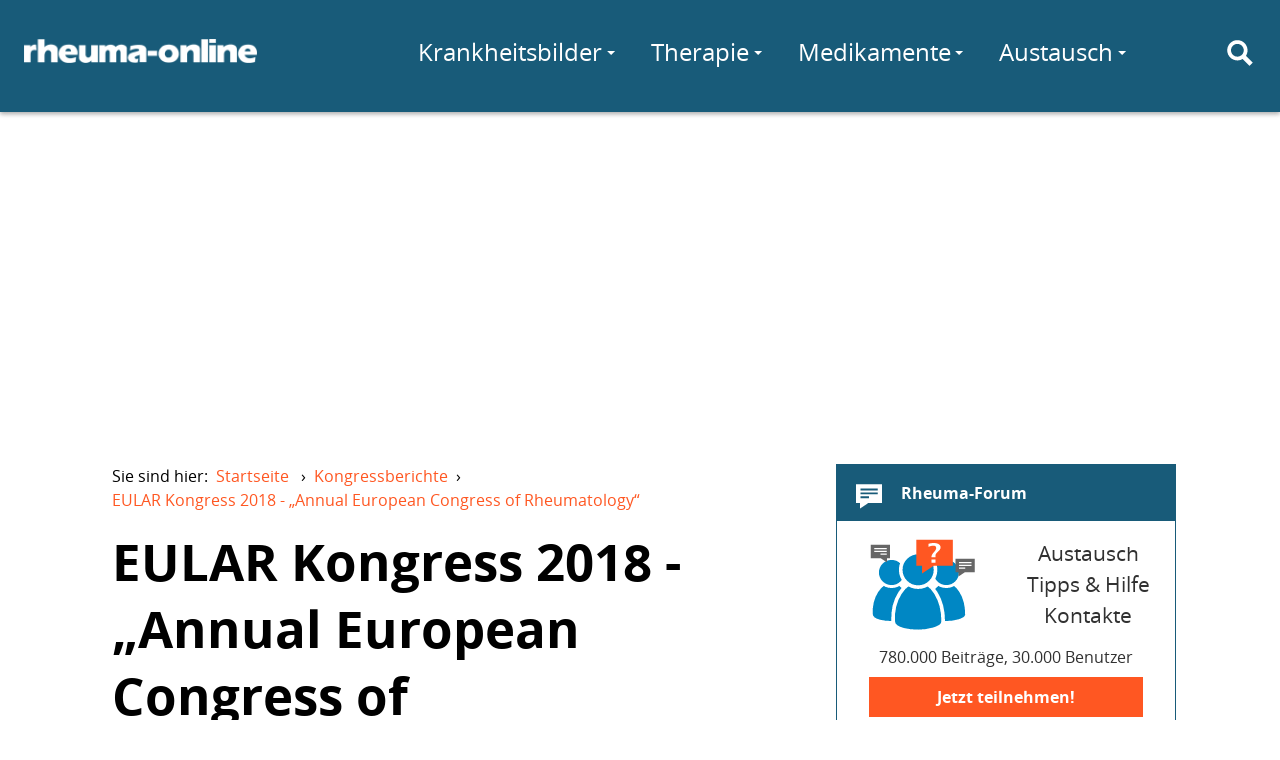

--- FILE ---
content_type: text/html; charset=utf-8
request_url: https://www.rheuma-online.de/wissen/kongressberichte/eular-kongress-2018-annual-european-congress-of-rheumatology/
body_size: 25048
content:
<!doctype html>
<html lang="de">
<head itemscope itemtype="http://schema.org/WebSite">
	<meta charset="utf-8">
	<meta http-equiv="X-UA-Compatible" content="IE=edge,chrome=1">
	<meta name="viewport" content="width=device-width, initial-scale=1.0">
	<title itemprop="name">EULAR Kongress 2018 - „Annual European Congress of Rheumatology“ – rheuma-online</title>
	
	<link rel="canonical" href="/wissen/kongressberichte/eular-kongress-2018-annual-european-congress-of-rheumatology/"/>
	<link rel="stylesheet" href="/fileadmin/layout/rol.min.css?20160114" media="screen, projection" rel="stylesheet" type="text/css" />
	<link rel="stylesheet" href="/fileadmin/layout/rol-p.min.css" media="print" rel="stylesheet" type="text/css" />
	<link href="http://feeds.feedburner.com/rheuma-news" rel="alternate" title="RSS Newsfeed" type="application/rss+xml">
	<script type='text/javascript'>
var googletag = googletag || {};
googletag.cmd = googletag.cmd || [];

googletag.cmd.push(function() {
    var lBMapping = googletag.sizeMapping()
	.addSize([980, 0], 	[[970,90], [728,90]])
	.addSize([728, 0], 	[728,90])
	.addSize([468, 0], 	[[468,60], [320,50]])
	.addSize([0, 0], 	[[320,50]])
	.build();
    var sBMapping = googletag.sizeMapping()
	.addSize([1024, 0], 	[[336,280], [300,250], [200,300], [250,250], [200,200], [300,100], [300,600]])
	.addSize([980, 0], 	[[300,250], [200,300], [250,250], [200,200], [300,100], [300,600]])
	.addSize([0, 0], 	[])
	.build();
    googletag.defineSlot('/81149372/rwd_leaderboard_chan1', [728, 90], 'ad-leaderboard-chan1')
	.defineSizeMapping(lBMapping)
	.addService(googletag.pubads());
    googletag.defineSlot('/81149372/rwd_leaderboard_chan2', [728, 90], 'ad-leaderboard-chan2')
	.defineSizeMapping(lBMapping)
	.addService(googletag.pubads());
    googletag.defineSlot('/81149372/rwd_sidebar_chan1', [336, 280], 'ad-sidebar-chan1')
	.defineSizeMapping(sBMapping)
	.addService(googletag.pubads());
    googletag.defineSlot('/81149372/rwd_sidebar_chan2', [336, 280], 'ad-sidebar-chan2')
	.defineSizeMapping(sBMapping)
	.addService(googletag.pubads());
    // ROIT-8 googletag.pubads().enableSingleRequest();
    googletag.pubads().collapseEmptyDivs(true);
    googletag.pubads().setTargeting("Keywords", ["Biologika","Abatacept","Adalimumab","Etanercept","Golimumab","Infliximab","Tocilizuma"]);
        googletag.enableServices();
});
</script>
<script async src="//pagead2.googlesyndication.com/pagead/js/adsbygoogle.js"></script>
<script>
  (adsbygoogle = window.adsbygoogle || []).push({
    google_ad_client: "ca-pub-6820463508539461",
    enable_page_level_ads: true
  });
</script>

</head>
<body>
	<div id="layout">
		<a id="darken" href="#"></a>
		<nav id="topMenu">
			<a href="#menu" id="hamburger"><div><span></span></div></a>
		</nav>

		<header id="siteheader" role="banner">
			<div id="siteheader-content">
				<div id="logo">
					<a href="/" title="rheuma-online"><img
						src="/fileadmin/layout/logo-modern-w-25.png"
						srcset="/fileadmin/layout/logo-modern-w-25.png 233w,
								/fileadmin/layout/logo-modern-w-50.png 486w"
						alt="rheuma-online"></a>
				</div>

				<div id="mainMenu">
					<nav role="navigation">
						<ul class="navigation-menu">
							<li class="nav-search" id="menu-suche">
								<a href="/suche/" id="search-toggle" title="Suche" aria-label="Suche"><i class="icon svg-icon-search"></i></a>
								<form class="search" action="https://www.rheuma-online.de/suche/">
									<input value="008657242764785424563:ynuoz1uzdcu" name="cx" type="hidden"/>
  									<input id="search-query" name="q" type="text" placeholder="Suchen nach..." autocomplete="off"/>
								</form>
							</li>
								<li class="nav-link more" id="menu-wissen">
									<a href="/wissen/">Wissen</a>
									<div class="submenu delay" data="wissen.html">
										<span class="spinner"></span>
									</div>
								</li>
								<li class="nav-link more" id="menu-kb">
									<a href="/krankheitsbilder/">Krankheitsbilder</a>
									<div class="submenu delay" data="krankheitsbilder.html">
										<span class="spinner"></span>
									</div>
								</li>
								<li class="nav-link more" id="menu-therapie">
									<a href="/therapie/" class="pure-menu-link">Therapie</a>
									<div class="submenu delay" data="therapie.html">
										<span class="spinner"></span>
									</div>
								</li>
								<li class="nav-link more" id="menu-medis">
									<a href="/medikamente/" class="pure-menu-link">Medikamente</a>
									<div class="submenu delay" data="medikamente.html">
										<span class="spinner"></span>
									</div>
								</li>
								<li class="nav-link more" id="menu-selbst">
									<a href="/selbsthilfe/" class="pure-menu-link">Selbsthilfe</a>
									<div class="submenu delay" data="selbsthilfe.html">
										<span class="spinner"></span>
									</div>
								</li>
								<li class="nav-link more" id="menu-comm">
									<a href="/forum/">Austausch</a>
									<div class="submenu delay" data="austausch.php">
										<span class="spinner"></span>
									</div>
								</li>
								<li class="nav-link" id="menu-forum"><a href="/forum/">Forum</a></li>
								<li class="nav-link" id="menu-chat"><a href="/chat/">Chat</a></li>
							</ul>
						</nav>
					</div>
				</div>
			</header>

<div id="ad-leaderboard-chan2" class="ad-leaderboard">
<script type='text/javascript'>
googletag.cmd.push(function() { googletag.display('ad-leaderboard-chan2'); });
</script>
</div>


<main id="maincontent" role="main">


	<article class="page-article">

		<nav><ul class="breadcrumb"><li>Sie sind hier:&nbsp;&nbsp;<a href="/">Startseite</a> &rsaquo;</li><li id="breadcrumb-l-1" itemscope itemtype="http://data-vocabulary.org/Breadcrumb" itemref="breadcrumb-l-2"><a href="/wissen/kongressberichte/" itemprop="url"><span itemprop="title">Kongressberichte</span></a>&rsaquo;</li><li id="breadcrumb-l-2" itemscope itemtype="http://data-vocabulary.org/Breadcrumb" itemprop="child"><a href="/wissen/kongressberichte/eular-kongress-2018-annual-european-congress-of-rheumatology/" itemprop="url"><span itemprop="title">EULAR Kongress 2018 - „Annual European Congress of Rheumatology“</span></a></li></ul></nav>

		<header class="page-header">
			<div class="page-title">
				<h1>
                    EULAR Kongress 2018 - „Annual European Congress of Rheumatology“
                </h1>
				<p class="subheader">
					
				</p>
			</div>

			<div class="authors"><span class="author-label">Autor</span>
	<div class="bio">
		<address class="author vcard">
			<div class="author-img author-img-placeholder"></div>
			<a rel="author" class="author-name url fn">Gabriele Müller</a>
		</address>
	</div></div>
			<div class="page-title">
				<p class="subheader">
				</p>
			</div>


		

		<!-- cuthere -->

		<div id="c3937" class="csc-default"><div class="csc-header csc-header-n1"><h2 class="csc-firstHeader">Protokoll - Im Juni fand in Amsterdam zum 18. Mal der Europäische Rheumatologen- Kongress „EULAR“ statt.</h2></div><p class="bodytext">Der jährlich in einer großen europäischen Metropole stattfindende Kongress ist in der Rheumatologie weltweit ein wichtiges Ereignis im Veranstaltungskalender. Der Kongress ist zu einer nicht mehr wegzudenkenden Plattform für den internationalen Austausch geworden. Die intensive internationale Zusammenarbeit ermöglicht die Umsetzung der Leitlinien in der Versorgung von&nbsp; muskuloskelettalen Erkrankungen in Klinik und Praxis.</p>
<p class="bodytext">Es werden etwa 14.000 Teilnehmer aus aller Welt registriert, vertreten aus den Bereichen Medizin, Ärzteschaft, Wissenschaft und Forschung, pharmazeutische Industrie und Medizintechnik, medizinisches Fachpersonal, Angehörige aus Gesundheitsberufen und Gesundheitsbranchen, Patienten und Selbsthilfevereinigungen.</p>
<p class="bodytext">Der Kongress ist aufgeteilt in ein wissenschaftliches Programm mit einem breiten Spektrum an Vorträgen aus den Themenbereichen klinische Innovation und Praxis, Erwachsenen- und Pädiatrische Rheumatologie, Rheumaorthopädie, Grundlagenforschung, Highlights, gemeinsame Sessions für „Health Professionals“ - Medizinisches Fachpersonal, Satelliten-Symposien der Industrie, Workshops mit praktische Übungen, WIN and HOT Sessions - ein Update zu „Was ist neu, und wie behandelt man die wichtigsten rheumatischen Erkrankungen“, Junge Rheumatologen, die Posterpräsentationen und Postertouren als Highlight des Kongresses, sowie eine riesige Industrieausstellung.</p>
<p class="bodytext">Der Kongress hat den Ruf eines innovativen und informativen Ortes zur Förderung von klinischer Forschung, internationaler Begegnung mit gemeinsamem Austausch, sowie der Botschaft, dass die Rheumatologie eine der attraktivsten und erfolgreichsten Disziplinen der Medizin ist.</p>
<p class="bodytext">Wer zum ersten Mal diesen Kongress besucht ist überwältigt von der Größe des Kongresses, dem Stimmenwirrwarr aus „aller Herren Länder“ von den vielen Teilnehmern aus aller Welt, den riesigen Vortragssälen, einer schier unendlichen Posterpräsentation mit täglich neuen Postern, der Vielzahl von parallel stattfindenden Vorträgen und Veranstaltungen, sowie einer immensen Industrieausstellung. Jede Pharma- Firma hat ihren Stand sehr originell gestaltet, was sehr schön zum Ansehen ist, und auch zum Verweilen einlädt. Das alleine wäre eigentlich schon eine Prämierung wert. </p>
<p class="bodytext">In der „EULAR Village“ sind die Fachverbände aller medizinischen Assistenzberufe und Selbsthilfeorganisationen mit eigenen Ständen vertreten. Hier laden auch einige Bänke ein zu einer Pause ein, oder sind auch beliebt als Treffpunkt für den fachlichen Austausch untereinander.&nbsp; </p>
<p class="bodytext">Mittags wird auf der Fläche der Industrieausstellung ein kleiner Imbiss mit warmem Finger- Food, Salaten oder süßen Verführungen gereicht. Die Schlangen vor den Ausgaben sind endlos, und das Gedränge ist groß. Da kann einem schon mal der Appetit vergehen.</p>
<p class="bodytext">Der erste Eindruck dieses Kongresses ist &nbsp;somit einfach nur „Wow“!</p>
<p class="bodytext">Viele Kongressteilnehmer sind in der Fahrradstadt Amsterdam umweltfreundlich mit dem Fahrrad vom Hotel zum Kongress, und umgekehrt geradelt. An Leihfahrrädern hat es nicht gemangelt, an jeder Straßenecke stehen diese einladend bereit. Doch die eigenartigen, oft halsbrecherisch anzusehenden Regeln&nbsp; des Amsterdamer Fahrradverkehrs haben sicher auch Manchen davon abgehalten.</p>
<p class="bodytext">Die Stadt Amsterdam hat ein beeindruckendes Ambiente mit den Grachten und Kanalhäusern, sehenswerten Museen bekannter Maler (Van Gogh, Rembrandt, Rubens und Viele mehr) laden zu einem Besuch ein. Zahlreiche Theater und Konzerte runden das kulturelle Angebot ab. Auch kulinarische Genüsse kommen hier nicht zu kurz. So kann jeder Kongressbesucher sich zum Ausgleich sein eigenes Rahmenprogramm zusammenstellen, denn der Kongress ist auch sehr anstrengend.</p>
<p class="bodytext">Doch nun zum Herzstück des Kongresses: Den Neuigkeiten und Studiendaten die in den Vorträgen und Symposien auf dem Kongress teilweise erstmals präsentiert werden.</p>
<p class="bodytext">Die Auswahl unter der Vielzahl an parallel stattfindenden Vortragsangeboten fällt richtig schwer.</p>
<p class="bodytext">Es folgt eine Zusammenfassung der wichtigsten Neuigkeiten zu den unterschiedlichen Rheumatischen Erkrankungen. </p>
<p class="bodytext">Die Kongressteilnehmer und medizinische Fachgruppen, die nicht am Kongress teilnehmen können, haben auch die Möglichkeiten auf zahlreichen passwortgeschützten Internetportalen die einzelnen Vorträge, teilweise sogar als Video live übertragen nachzuverfolgen.</p></div><div id="c3938" class="csc-default"><div class="csc-header csc-header-n2"><h2>Neues zur Rheumatoiden Arthritis:</h2></div><p class="bodytext">Etwa 30 % aller RA- Patienten werden mit Biologica in Monotherapie behandelt. Patienten, die mit MTX nicht ausreichend therapiert werden können, erhalten beispielsweise Adalimumab als „add on“, oder es erfolgt ein Wechsel beispielsweise zu Toczilizumab. Bei der erosiven RA führt Toczilizumab zu einer höheren healing-rate, als durch andere Biologica.</p>
<p class="bodytext">Unter TNF- Blockern wird eine hohe Reparationsqualität gesehen.</p>
<p class="bodytext">IL-6 Inhibitoren sind am Knochen mehr invalisierend als TNF- Blocker.</p>
<p class="bodytext">Die Qualität am Knochen muss noch bewiesen werden, ob nur das Bindegewebe durchbaut wird, oder der Knochen stabil ist. Vielleicht ist es so erklärbar, dass RANKL bei IL- 6 beteiligt ist?</p>
<p class="bodytext">Ein lokaler Knochenverlust kann durch IL- 6 aufgelöst werden, Toczilizumab führt zu einer deutlichen Abnahme der Knochenerosionen, ausgeprägter als es von den anderen TNF- Blockern bekannt ist.</p>
<p class="bodytext">Knochenerosionen gelten als Marker für irreversible, strukturelle Schäden.</p>
<p class="bodytext">Der Repair- Mechanismus ist das überraschendste Ergebnis. Aber es kommt auch zu Knochenanbauten an Stellen, wo wir es nicht wollen!</p>
<p class="bodytext">Denosumab hält den radiologischen Progress auf. </p>
<p class="bodytext">Entzündungsgetriebene Knochenanbauten&nbsp; über den RANK- Liganten- Weg wären auch denkbar.</p>
<p class="bodytext"><b>Neue Therapie der RA:</b> </p>
<p class="bodytext">Upadacitinib, der 3. JAK- Kinase- Hemmer: Eine neue Therapieoption der Firma Abbvie wird erwartet. Upadacitinib ist ein JAK 1- Hemmer, der sich von den beiden bisher zugelassenen JAK Hemmern: Tofacitinib und Baricitinib abhebt. Erwartet wird eine Wirkung bei Patienten mit unzureichendem Ansprechen auf DMARDs. Die Dosis beträgt 30 oder 15 mg tgl. Ein Ansprechen wird bereits nach einer Woche verzeichnet, ein weiterer Wirkungszuwachs wird auch noch mal nach 12 – 16 Wochen erwartet.</p>
<p class="bodytext">Ein erhöhtes Zoster- Risiko ist von den bisher zugelassenen JAK- Inhibitoren bereits bekannt, ansonsten liegen gute Sicherheitsdaten vor, insbesondere kein erhöhtes Signal für Malignome.</p>
<p class="bodytext">JAK 2 macht eher eine Thrombose oder Anämie, bei JAK 1 sind diese Zahlen niedrig.</p>
<p class="bodytext">Bestimmte JAK- Hemmer heben EPO auf.</p>
<p class="bodytext">Seit 3/2018 ist der Herpes- Zoster- Impfstoff Shingrix® (Totimpfstoff) zugelassen.</p>
<p class="bodytext">Ein Vergleich zu Adalimumab zeigt ein besseres Ansprechen von Upadacitinib.</p>
<p class="bodytext">Die Preissituation: 10 g reines Tofacitinib kosten 100 Dollar, was der Jahresdosis für 2 Jahre entspricht. Die Therapiepreise werden wohl 10 Jahre nach der Zulassung sinken.</p>
<p class="bodytext">Dieser JAK- Kinase- Hemmer wird sicherlich einschlagen, und eine Konkurrenz zu Tofacitinib und Baricitinib darstellen.</p>
<p class="bodytext">Es wurden auch bereits Testungen zur CED, PsA, AS und RZA erhoben, in Sicht ist ein breit aufgestelltes Medikament.</p>
<p class="bodytext">In den USA ist dieses Medikament bereits seit 2012 zugelassen, dort verfügt man über Daten von 9 – 10 Jahre. Man weiß, dass Upadacitinib&nbsp; in der Monotherapie fast so gut wirkt, wie in Kombination mit Leflunomid oder MTX.</p>
<p class="bodytext"><b>Neues zu Steroiden und RA:</b> </p>
<p class="bodytext">Patienten die Steroide erhalten und einen Diabetes mellitus haben, haben eine 3- fach erhöhte Mortalitätsrate, ohne Diabeteserkrankung liegt die Mortalitätsrate bei 3,5. Bei niedrig dosierten Steroiden wird das Risiko einer Herz- Kreislauf- Erkrankung erniedrigt, Todesfälle werden eher bei Patienten beobachtet, die keine Steroide hatten. </p>
<p class="bodytext">Fazit: Eine frühzeitig kontrollierte Therapie mit Steroiden ist von Vorteil!</p>
<p class="bodytext">Festgestellt wurde, dass Kanabis in Zusammenhang mit Rauchen möglicherweise zu Komorbiditäten pulmonaler Art führen kann.</p>
<p class="bodytext"><b>Neues zur Therapie- Deeskalation / Dosisreduktion bei Remission:</b></p>
<p class="bodytext">Patienten mit Toczilizumab&nbsp; in Mono- Therapie hatten nach Absetzen häufiger Rezidive, als Patienten, die MTX zusätzlich erhalten haben.</p>
<p class="bodytext">Therapie- Deeskalation: 1/2 Dosis, 1/4 Dosis, es wurden in Studien keine Unterschiede beobachtet, ob DMARD oder TNF zuerst reduziert wurde.</p>
<p class="bodytext"><b>Neues zu Biomarkern:</b></p>
<p class="bodytext">Ursachen für Nicht- Ansprechen auf Adalimumab: Inkomplette TNF- Blockade bei verminderter oder zu geringer Adalimumab- Konzentration, fehlende Wirksamkeit bei Blockade von TNF- Inhibitoren. </p>
<p class="bodytext">Hypothesen: Bei geringer Konzentration von Adalimumab ist ein 2. TNF- Inhibitor sinnvoll. Fazit: Patienten mit initial adäquater Adalimumab- Konzentration&nbsp; sprechen schlechter auf einen 2. TNF- Inhibitor an. </p>
<p class="bodytext">Medikamentenspiegel geben Sicherheit. Hohe Spiegel bedeuten ein erhöhtes Infektionsrisiko. Durch Messung des Spiegels kann die Infektionsrate gesenkt werden. </p>
<p class="bodytext">Bei RTX ist eine Messung des Medikamenten- Spiegels ebenfalls sinnvoll.</p>
<p class="bodytext">Es fehlt ein zusätzlicher Biomarker um die Remission zu messen.</p>
<p class="bodytext"><b>Neues zu Vitamin D:</b></p>
<p class="bodytext">Niedrige Vitamin- D- Spiegel werden häufig beobachtet. Es stellt sich die Frage, ob durch höhere Vitamin- D- Spiegel etwas verbessert wird, und außer der Knochenwirkung noch etwas erreicht wird? Ein niedriger Vitamin- D- Spiegel bei einer Therapie mit Etanercept bedeutet ein schlechtes Ansprechen. Vitamin- D- Mangel führt zu einem verringerten Ansprechen, aber gleichzeitig ist es unklar, ob mit einer Substitution dagegen gesteuert werden kann. </p>
<p class="bodytext"><b>Rauchen und Steroide:</b> Ein erniedrigtes Therapieansprechen der Basistherapie bei Rauchern ist bereits bekannt. Auch bei einer Steroid- Therapie ist das sichtbar!</p>
<p class="bodytext"><b>Selen</b> kann zu einem Diabetes- Mellitus führen, daher sollte man mit einer Selen Substitution vorsichtig sein.</p>
<p class="bodytext"><b>Gelenkprothesen:</b> Die Zahlen von Gelenk- Endoprothesen sinken bei Rheumapatienten – verhindern TNF- Blocker Gelenkimplantationen? Ein gewisser Trend ist da, aber insgesamt zeigen sich keine signifikanten Unterschiede.</p>
<p class="bodytext"><b>Herzinsuffizienz:</b> Patienten mit Herzinsuffizienz dekompensieren und sterben häufiger. Die häufigsten Todesursachen bei Hospitationen sind Infekte und kardiovaskuläre Erkrankungen.</p>
<p class="bodytext">Risikofaktioren sind das Alter, männliches Geschlecht, RF, CRP, schlechte Ergebnisse der&nbsp; Funktionsbögen „FFbH“. Hohe Steroiddosen bedeuten kein erhöhtes Risiko.</p>
<p class="bodytext">Die Bestimmung von CCP als Verlaufsparameter ist nicht sinnvoll, da die Wahrscheinlichkeit, dass ein CCP- Faktor im Verlauf negativ wird sehr gering ist.</p>
<p class="bodytext">Komorbiditäten haben einen deutlichen und erheblichen Einfluss auf PROs (Patient Reportet Outcome). Depression als Komorbidität führt zur Abnahme der Funktionalität (belegt durch den FFbH- Bogen).</p>
<p class="bodytext"><b>Zahnproblematik: </b>Peridontitis und Besiedelung mit Aggregatibacter Actinomycetemcomitans (AA): Die Zahnproblematik ist bei Patienten mit einem hohen CCP deutlich erhöht und scheint somit eine wichtige Rolle bei der Initiierung RA- assoziierter Autoimmunität zu spielen.</p>
<p class="bodytext">Hydrochloroquin hat auch bei RA- Patienten einen deutlichen Vorteil, auch wenn die Wirkung als DMARD vergleichsweise begrenzt ist.</p></div><div id="c3939" class="csc-default"><div class="csc-header csc-header-n3"><h2>Neues zur Psoriasisarthritis PsA:</h2></div><p class="bodytext">Die Psoriasis ist eine andere Erkrankung, als die RA. Bei der RA steht die Synovitis, bei der PsA die Enthesitis im Vordergrund. Die PsA weist zusätzlich zur Gelenkbeteiligung auch eine Sehnenansatzentzündung (Enthesitis) auf. Der Ansatz der Sehnen am Knochen ist das wichtigste anatomische Element wo die Entzündung startet, zusätzlich kommt es zur Synovitis, wie bei der RA. Als Folge der Erkrankung treten häufig irreversible Gelenkschäden auf. </p>
<p class="bodytext">Eine Studie mit einer Feinnadelbiopsie des Gelenkes zeigt dass es nicht zu einer Überlappung in der Synovialmembran zwischen RA und PsA kommt. Diese Erkenntnis erlaubt eine klare und eindeutige Zuordnung zur Erkrankung durch die Feinnadelbiopsie des Gelenkes, um dann die passende Therapieoption finden zu können.</p>
<p class="bodytext"><b>Erkenntnisse zur Minimalen Disease Activity (MDA):</b></p>
<p class="bodytext">Welche Bedeutung hat die MDA? Die Definition der MDA erfolgt wenn 5 der folgenden 7 Kriterien erfüllt sind:</p>
<p class="bodytext">&lt; / = 1 schmerzhaftes Gelenk<br /> &lt; / = 1 geschwollenes Gelenk<br /> <b>P</b>soriasis <b>A</b>rea and <b>S</b>everity <b>I</b>ndex PASI &lt; / = 1 oder <b>B</b>ody <b>s</b>urface <b>a</b>rea BSA &lt; / = 3 (von der Psoriasis befallene Hautfläche in %)<br /> Schmerzen, die der Patienten auf einer visuellen Analogskala (0-100 mm) angibt &lt; / = 15<br /> Krankheitsaktivität, die der Patienten auf einer visuellen Analogskala (0-100 mm) angibt &lt; / = 20<br /> HAQ &lt; / = 0,5<br /> &lt; / = 1 schmerzhafte Enthesitiden </p>
<p class="bodytext">Die MDA führt zu einem Aufhalten der Radiologischen Progression und einer besseren Funktion, sowie einem besseren kardiovaskulären Outcome.</p>
<p class="bodytext">Durch welche Medikamente kann eine MDA erreicht werden? Die Studie zeigt auch hier, dass Patienten, die eine MDA nicht erreichen, einen hohen Progress durch die Plaques haben. Rauchen beeinflusst auch diesen Prozess negativ.</p>
<p class="bodytext">Auch hier bestätigt eine MDA einen positiven Effekt auf das kardiovaskuläre Risiko (KVR).</p>
<p class="bodytext">Gibt es Medikamente, die das KVR erhöhen?</p>
<p class="bodytext">Die Studie befasst sich mit den JAK- Kinase-Hemmern. </p>
<p class="bodytext">Das Medikament Tofacitinib wurde am 29.6.2018 neu zugelassen auch für die Behandlung der PsA. </p>
<p class="bodytext">Gezeigt wird dass JAK- Kinase- Hemmer keinen Einfluss auf das KVR haben, es gibt keinen Zusammenhang mit der Schwere von kardiovaskulären Ereignissen. Tofacitinib steigert nicht das KVR durch den medikamentenbedingten, veränderten Lipidstoffwechsel.</p>
<p class="bodytext"><b>Vergleich der behandelnden Fachdiszipline: </b></p>
<p class="bodytext">Wer ist zuständig für die Behandlung von PsA Patienten?</p>
<p class="bodytext">Wie unterscheiden sich die Patientengruppen, die bei unterschiedlichen Fachgruppen ärztlich versorgt werden?</p>
<p class="bodytext">Gezeigt wird in dieser Studie, dass es keinen Unterschied gibt in der Krankheitsaktivität der Patienten, egal ob sie vom Hausarzt, Dermatologen oder Rheumatologen gesehen werden. Wohl aber gibt es einen großen Unterschied in der Behandlung durch die unterschiedlichen Fachärzte: Die Zeit, bis ein konventionelles Basistherapeutikum eingesetzt wird, dauert beim Dermatologen doppelt so lange, wie beim Rheumatologen. Somit kommt es zu&nbsp; einem späteren Therapiestart. Hier müssen wir besser werden! Ein verzögerter Therapiestart bedeutet für den Patienten ein schlechteres Outcome!</p>
<p class="bodytext"><b>Neue Medikamente:</b></p>
<p class="bodytext"><b>Sekukinumab</b> ist nicht mehr neu, hier wurden in einer Studie Patienten unterschieden, die eine Enthesitis hatten, und andere, die nur einen Synovitis hatten. Die Enthesitispatienten hatten mehr druckschmerzhafte Gelenkte, vielleicht auch bedingt durch die Sehenansatzentzündungen. Es gab keinen Unterschied im ACR- Ansprechen zwischen Patienten mit und ohne Enthesitis. Somit ist dieser Score wenig geeignet für Patienten mit Enthesitis. Dasselbe Ergebnis zeigte sich für die Haut. Für die pure Arthritis ist die 300 mg Dosierung effektiver, als 150 mg. </p>
<p class="bodytext">Neu zugelassen ist <b>Ixekizumab:</b> Talz®, ein IL- 17A Inhibitor.</p>
<p class="bodytext">Ein neues Biologikum: <b>Risankizumab</b>, ein weiterer IL- 23 Inhibitor, ist noch nicht zugelassen. In Studien zeigt sich bereits ein hervorragendes Ansprechen, aber die Dosierung ist nicht klar, eine höhere Dosis zeigt keinen Unterschied im Ansprechen. Das Medikament ist hocheffektiv, die Haut wird phänomenal besser, „das gab es noch nie“! Die Wirkung auf die Arthritis bei der PsA ist nicht so hervorragend, wie bei der Haut, weitere Ergebnisse bleiben jedoch noch abzuwarten. Die richtige Dosierung zu finden ist noch eine Herausforderung.</p>
<p class="bodytext">Eine MDA wurde am ehesten bei der niedrigern Dosierung erreicht. Die Dosiswahl bleibt also noch abzuwarten.</p>
<p class="bodytext">Ebenfalls neu, aber noch nicht zugelassen ist Guselkizumab, Phase II- Studien zeigen sehr gute Responsedaten, das Medikament wird seinen Weg in die Behandlung der PsA finden.</p>
<p class="bodytext">Ein PASI 100 (Hautscore) wird erreicht, das zeugt von einer beeindruckenden Wirkung. Guselkizumab scheint ein sicheres Target zu sein, es wurden keine schwerwiegenden Ereignisse gesehen, Wenn ein Patient auf dieses Medikament&nbsp; gut mit den Gelenken anspricht, spricht er auch mit der Enthesitis gut an. </p>
<p class="bodytext">Viele Medikamente stehen zur Verfügung – welches nehmen wir? Die Therapiefindung entscheidet sich unter Berücksichtigung der Gesamtbeteiligung.</p>
<p class="bodytext">Es gibt keine „head to head“ Studien zur PsA.</p>
<p class="bodytext">Netzwerk- Metaanalysen erleichtern die Therapiewahl. Hier werden Studiendaten in systematischen Übersichtsarbeiten&nbsp; zusammengefasst. So lassen sich durch Datenanalysen beispielsweise Medikamente miteinander verglichen. </p>
<p class="bodytext">So wurde zum Beispiel Tofacitinib als Standard gewählt und mit allen anderen Substanzen zur Behandlung der PsA verglichen. Tofacitinib zeigte ein geringeres Ansprechen, als Golimumab und Etanercept, jedoch gegenüber Abatacept ein höheres Ansprechen. Ansonsten war Tofacitinib den anderen Medikamenten in der Wirkung überlegen.</p>
<p class="bodytext">Diese Netzwerk- Metaanalyse bezog sich auf die ACR- Response und die Beurteilung der Funktion durch den HAQ- Bogen.</p></div><div id="c3940" class="csc-default"><div class="csc-header csc-header-n4"><h2>Neues zu Spondyloarthritiden (SpA) und zur Ankylosierenden Arthritits (AS):</h2></div><p class="bodytext"><b>Biosimilars:</b></p>
<p class="bodytext">In Studien wurden Biosimilar mit Originalpräparaten verglichen, mit einbezogen wurden Daten aus dem Biologika- Register. Verglichen wurde Etanercept mit dem Biosimilar SB4, der Hauptgrund für ein Absetzen war die fehlende Wirkung. Patienten mit geringer Krankheitsaktivität sprechen schlechter auf&nbsp; Biosimilars an. Hier sind jedoch noch langfristige Daten erforderlich!</p>
<p class="bodytext"><b>Wiederaufflammen (Flare) der Erkrankung:</b></p>
<p class="bodytext">Kann die Zeit bis zum Wiederaufflammen (Flare) der Krankheit nach Absetzen des Medikamentes vorhergesagt werden? Es erfolgten Studien mit Nachweis der Serumkonzentration des Medikamentes. Fazit: Mit der Bestimmung der Serumkonzentration kann das Wiederaufflammen der Erkrankung nicht vorhergesagt werden.</p>
<p class="bodytext"><b>ASDAS:</b></p>
<p class="bodytext">Ein ASDAS &gt; 0,9 ist die Definition für den Flair.</p>
<p class="bodytext">Fazit: Es gibt große Unterschiede für die Flair- Definition, Die ASDAS- Definition ist besser als der DAS, der ASDAS- Score sollte im klinischen Alltag bei der AS, axSpA und SpA benutzt werden und den DAS- Score ablösen.</p>
<p class="bodytext"><b>Il- 17A:</b></p>
<p class="bodytext">In einem Vortrag aus Russland wurde vorgestellt, dass mit der Therapie mit einem IL- 17A Inhibitor gute Ergebnisse erzielt werden können, in allen Dosierungen (150 und 300 mg). Die Dosisfindung muss noch genauer untersucht werden. Dies gilt für alle Substanzen.</p>
<p class="bodytext"><b>IL- 17F und Il- 17A- Inhibition </b>zeigt sehr gute Ergebnisse, sowohl auf die PSO als auch auf die PsA und auf die AS. Bimekizumab weist kein anderes Nebenwirkungsprofil auf, als von den anderen IL- 17 Inhibitoren bekannt. Bis zur Zulassung des Medikamentes sind jedoch noch weitere Studien erforderlich.</p>
<p class="bodytext"><b>Vedolizumab:</b></p>
<p class="bodytext">Ist ein neues Medikament mit guter Wirkung auf Erkrankungen aus dem Gastro- Bereich (CED). Hierzu wird auf dem Kongress ein Poster gezeigt zu Vedolizumab bei SpA und CED.</p>
<p class="bodytext">Es gibt wenige Daten zu SpA, in Studien besteht Zweifel an der Wirksamkeit, es besteht kein zusätzlicher Nutzen auf die SpA.</p>
<p class="bodytext">Prospektive Daten zum Nachweis eines Effektes auf die SpA sind noch erforderlich.</p>
<p class="bodytext"><b>Röntgenologische Progression:</b></p>
<p class="bodytext">Die Röntgenprogression war in der Kürze der Studie nicht zu lösen. Das Medikament führt wohl zu keinem Nutzen bei der SpA, sondern eher noch zu einer Exazerbation der Symptome. </p>
<p class="bodytext">Die Wirkung von TNF und NSAR oder Coxiben auf den Röntgen Progress -</p>
<p class="bodytext">Röntgen- Verlaufskontrolle: Monotherapie mit NSAR, oder TNF. oder Kombinationstherapien? </p>
<p class="bodytext">Fazit: Kombinationstherapien führen zu besseren Ergebnissen, Celecoxibe sind besser als Nicht- Coxibe für den Effekt auf die Progressionsgeschwindigkeit, aber erst nach einer 2- jährigen Langzeittherapie. Sie haben den Radiologischen Progress am meisten aufgehalten. Daraus schließen wir, dass es therapeutisch sinnvoll ist, NSAR und Coxibe hinzu zu geben.</p>
<p class="bodytext">Sekukinumab- Daten zur Röntgenprogression: Es zeigt sich eine niedrige Röntgenprogression unter Sekukinumab, insgesamt kein signifikanter Unterschied. Hinweis: Langfristige Vergleichsstudien mit TNF sind erforderlich, um den Unterschied zwischen Sekukinumab und TNF- Blockern und den Einfluss auf die Röntgenprogression nachweisen zu können. </p>
<p class="bodytext">„Head to head- Studie“ zu Adalimumab- Studie von Novartis. </p>
<p class="bodytext">Informationen zur Differentierung von chronischem Rückenschmerz oder einer entzündlichen Wirbelsäulenerkrankung unter: <a href="http://www.bechterew-check.de/" target="_blank">www.bechterew-check.de</a> </p>
<p class="bodytext"><b>Die Diagnostik der SpA</b> ist ein aktuelles Thema: Über- oder Unterdiagnostik führt zur Über- oder Untertherapie.</p>
<p class="bodytext">Es wird viel diskutiert über die Bildgebung, insbesondere über positive Befunde in der Bildgebung. Auch durch körperliche Belastung, beispielsweise bei Sportlern, werden an den Sehnenansätzen nicht- klassische, ausgedehnte Sehneninfiltrate gesehen.</p>
<p class="bodytext">Frauen nach der Geburt haben auch positive MRT- Signale ohne Krankheitswert.</p>
<p class="bodytext">Entzündliche Aktivität im MRT wurden verglichen bei Gesunden, Patienten mit AxSpA, Patienten mit chronischen Rückenschmerzen, Patienten nach der Geburt und Läufern.</p>
<p class="bodytext">Die Gesunden wiesen zu 23 % Veränderungen auf, die Patienten mit einer axSpA hatten zu 91 % Veränderungen im MRT. Die Patienten mit chronischem Rückenschmerz wiesen kaum Veränderungen auf, Patienten nach der Geburt hatten zu 50 % Veränderungen, und bei den Läufern waren bei 12,5 % Veränderungen im MRT zu sehen.</p>
<p class="bodytext"><b>Der MRT- Vergleich</b> ist hilfreich zur Unterscheidung der entzündlichen axialen SpA von chronischen oder degenerativen Rückenschmerzen (CBP). Tiefe und großflächige Knochenmarksläsionen weisen auf eine axSpA hin.</p>
<p class="bodytext">Viel Entzündungsaktivität zeigt sich beim M. Bechterew und der AxSpA, dort zeigen sich große, klare Läsionen. Kleine Veränderungen haben meist keinen Krankheitswert. Anatomisches Korrelat für Fettläsionen im MRT: Die AS zeigt fast immer Fettläsionen, wenig Entzündung und Fibrose.</p>
<p class="bodytext">Bandscheibenvorfälle zeigen monozytäre Entzündungsinfiltrate. Bei degenerativen Rückenschmerzen zeigen sich viele Entzündungszellen, was erstaunlich ist!</p>
<p class="bodytext">Auch Gesunde Studienpatienten haben Knochen- Ödeme gezeigt.</p>
<p class="bodytext">An der Wirbelsäule (WS): Was ist pathologisch, und was nicht?&nbsp; Die Teilnehmer zeigten postentzündliche Fettläsionen oder Erosionen, diese müssen mit hinein genommen werden. Die Ergebnisse zeigen an WS und ISG eine unterschiedliche Anzahl an veränderten Läsionen. 5 Fettläsionen, 3 entzündlich veränderte Läsionen, im Sinne einer SpA.</p>
<p class="bodytext"><b>Axiale Spondyloarthritiden (AxSpA): </b></p>
<p class="bodytext">Die Läsionen an WS oder ISG waren eher unspezifisch für eine AxSpA und für entzündliche oder postentzündliche Läsionen. Ein Knochenmarks- Ödem der ISG ist hingegen verdächtig für eine SpA.</p>
<p class="bodytext">Es zeigten sich keine Unterschiede zwischen Frauen und Männern. </p>
<p class="bodytext">Je älter die Patienten waren, desto mehr Veränderungen waren im MRT zu sehen. Fett- und Knochenmarksödem&nbsp; waren sowohl bei Patienten, als auch bei der gesunden Normalbevölkerung zu sehen.</p>
<p class="bodytext">Fazit: Es gibt auch in der Normalbevölkerung eine hohe Prävalenz, die MRT- Veränderungen sind abhängig vom Alter. MRT- Befunde müssen immer im Zusammenhang mit den klinischen Befunden beurteilt werden.</p></div><div id="c3941" class="csc-default"><div class="csc-header csc-header-n5"><h2>Neues zu Vaskulitiden:</h2></div><p class="bodytext">Fazit: Keine wesentlichen Unterschiede der Inzidenz, unklare Fluktuation über die Zeit. </p>
<p class="bodytext">Inzidenz: 17,1 00 000, große jährliche Fluktuationen. </p>
<p class="bodytext">Todesursache Vaskulitits: Signifikant erhöhtes kardiovaskuläres Risiko, Krebs, Lunge, Infekte, Diabetes mellitus, respiratorische Erkrankungen, Ulkus, muskuloskelettale Erkrankungen und andere Ursachen.</p>
<p class="bodytext">Schlechtes Outcome durch eine erhöhte Krankheitsaktivität, PMR, erhöhtes Hb. ILA VVV (variable vessel vaskulitis) haben ein besseres outcome.</p>
<p class="bodytext">Erhöhte Mortalität bei Großgefäßvaskulitis. PET-/ CT ist nicht geeignet zum Monitoring, sondern nur zur Diagnosestellung. Analog MR- Angiographie und Doppler Sonographie, hier sprechen die Daten gegen eine klinische Bedeutung des PET / CT im Monitoring der Krankheit.</p>
<p class="bodytext">Immuno- Inflammation Parameter (Bio- Marker): MMP Toczilizumab MMP3&nbsp; in GCA over Time, Marker ist ein T- Zell Monomarker, Glucocorticoide und&nbsp; Il-6 beeinflussen die Entzündungsenzyme, IL-6 inhibiert Enzyme.</p>
<p class="bodytext">Nach Therapieabsetzen kommt es in 2 – 6 Monaten zum Relaps.</p>
<p class="bodytext">PTX3 (Pentraxin-3) und ICAM-1 sind erhöht bei Relaps. </p>
<p class="bodytext">Bei pos. PET- CT kann auf eine Biopsie verzichtet werden.</p>
<p class="bodytext"><b>GCA- Riesenzellarteriitis: </b></p>
<p class="bodytext">Hierzu liegen Studiendaten aus England vor, Pre- Test Score? Die Daten erlauben einen einfachen Algorithmus, ein niedriger Wert und ein negatives Doppler- Signal verwirft die Diagnose, hingegen gilt ein erhöhter Wert, in Kombination mit einem positiven Doppler- Signal als Diagnosesicherung.</p>
<p class="bodytext">Studiendaten aus Italien: negatives Correlate in PMR, GCA und FUO, PET / CT zeigt LVV. FUO ist immer ein Signal in den Gefäßen.</p>
<p class="bodytext">Biopsie der Arterien.</p>
<p class="bodytext">Negative Biopsie bei RZA. </p>
<p class="bodytext">Müdigkeit, PMR, Schmerz und Temperatur, Masseter Claudicatio BSR, temporaler Kopfschmerz. Fazit: Keine Erholung der Erblindung, Voll- oder Teilremission der anderen Augensymptome, keine Verschlechterung.</p>
<p class="bodytext">Die Lebensqualität wird durch Tocilizumab gebessert. Obwohl Steroide bei PMR und GCA eine rasche Beschwerdefreiheit bewirken, resultiert die IL- 6 Hemmung eine bessere Lebensqualität.</p>
<p class="bodytext">Die besseren Werte im Vergleich zu einem Gesunden wurden auch bei anderen Erkrankungen gefunden.</p>
<p class="bodytext">Zu MTX und Leflunomid gibt es Studiendaten aus Spanien. Diese Medikamente zeigen keinen nachweisbaren Benefit. Es liegen keine Informationen über die Indikationsstellung vor. </p>
<p class="bodytext">Studie aus Slowenien: Leflunomid ist eine interessante Option in schwierigen Fällen. Recommendation ACR- EULAR, Kernfrage zur PMR: Reduktion durch Steroide oder nicht? Haben Sterodie i.v. gegeben auf Dauer Wirksamkeit? Herausgestellt hat sich ein enormer Benefit&nbsp; mit 7,5 mg Dosierung in Woche 2.</p>
<p class="bodytext">Zunächst sollte Tocilizumab infundiert, später auf die s.c.- Gabe umgestellt werden.</p>
<p class="bodytext">Takayasu- Arteriitis: Auftreten am häufigsten bei Asiaten und Frauen unter 40 Jahren. Rauchen verschlimmert die Erkrankung. Infliximab bei Takayasu- Arteriitis, es liegen keine Angaben über den Steroidgebrauch vor. Es gibt keine neuen Erkenntnisse vom EULAR. Diese Erkrankung ist nicht so selten, wie bisher gedacht. </p>
<p class="bodytext">Ist die ANCA Assoziierte Vaskulitis eine Differenzierung innerhalb der ANCA- Gruppe? Die Behandlung bei Erstdiagnose sind Steroide, sie reduzieren rasch die Symptome, häufig sind 2,5 mg Glucocorticoide als Erhaltungsdosis erforderlich.</p>
<p class="bodytext">Fazit: Das größte Fragezeichen hinterlassen die Vaskulitiden!</p>
<p class="bodytext">Die häufigsten Rezidive werden unter 10 mg Glucocorticoide und darunter gesehen.</p>
<p class="bodytext">Das CRP ist bekanntlich unter einer Tocilizumab- Therapie nicht verwertbar. </p>
<p class="bodytext">Ist es sinnvoll, die Kortisondosis zu senken? Kortisondosen unter 5 mg sollten einen unruhig machen. Sie erhöhen das Risiko eines Rezidivs. Die Patienten haben eher ein Rezidiv, als dass das CRP ansteigt!</p>
<p class="bodytext">MTX ist kein Immunsuppressivum, sondern ein Entzündungshemmer! Bei deutlich erhöhtem, oder steigendem&nbsp; CRP muss Diagnostik betrieben werden, denn irgendetwas stimmt dann nicht! Der Patient sollte mit steigendem CRP im Krankenhaus bleiben.</p></div><div id="c3942" class="csc-default"><div class="csc-header csc-header-n6"><h2>Neues zu Kollagenosen:</h2></div><p class="bodytext">Anti- DFS 70 AK scheinen beim Nachweis von ANA- Antikörpern ohne spezifische Auto- AK (ENA, dsDNA- AK) einen Hinweis auf eine entzündliche rheumatische Erkrankung zu geben (Line Blatt von EUROIMMUN).</p>
<p class="bodytext">Gesunde haben auch Auto- Antikörper, bis ANA 1:160. DFS 70 – Diagnostic Utility of Anti- DFS- 70 AK. Isolierte DFS 70 bedeutet mit hoher Wahrscheinlichkeit, keine Erkrankung zu haben. AK zum Ausschluss einer entzündlich- rheumatischen Erkrankung, wenn ANA erhöht sind, ist ENA zu bestimmen. Dann lohnt es sich auch DFS 70 AK zu bestimmen, kostet etwa 10 Euro. Gegenüber der Kapillarmikroskopie ist der Wert schneller bestimmt. </p>
<p class="bodytext">Zostavax – Lebendimpfstoff gegen Herpesinfektionen. Lupus und Impfungen? Lebendimpfstoff bei Zoster? Anstieg des Titers, Nebenwirkung: Reaktionen an der Einstichstelle, Schwindel, Grippesymptome, keine Schübe des Lupus, die Impfung ist gut verträglich. Die Impfung wird ab 60 Jahren empfohlen, 2 x in 2 Monaten, eine Titerbestimmung ist fraglich sinnvoll.</p>
<p class="bodytext">Können JAK- Inhibitoren auch bei Lupus eingesetzt werden? Es gibt diesbezüglich eine Lupus- Baricitinib- Studie mit Patienten mit Gelenk- und Hautbeteiligung. </p>
<p class="bodytext">Verbesserung des SLEDAI, der Arthritis und der Haut. Responder- Index SRI 4, bedeutet mindestens in 4 Punkten eine Verbesserung zu erreichen. Es traten therapieassoziierte Nebenwirkungen wie schwere Infektionen, sowie tiefe Beinvenenthrombosen auf, bei geringen Auswirkungen auf die Blutwerte. </p>
<p class="bodytext">Daten zu C3, C4 dsDNA- AK fehlen noch. Bislang wurde nur eine Wirkung auf die Haut und die Gelenke nachgewiesen, bei fehlenden Labordaten.</p>
<p class="bodytext">Die Firma Lilly möchte Phase III- Studien (Zulassungsstudien) für den Einsatz von Baricitinib bei Lupus durchführen.</p>
<p class="bodytext">Signifikante Reduktion von Glucodorticoiden führt zu einer Verschlechterung der Gelenke. </p>
<p class="bodytext">Absetzgründe für Belimumab sind Infekte, Baradykardien, Infusionsreaktionen, fehlende Wirkung oder Wirkverlust, Abnahme Gc- Flair.</p>
<p class="bodytext">Belimumab nach RTX- Vorgabe einsetzen. Klinisch bei 6 von 10 Patienten, die vorher nicht angesprochen haben, sprachen auf Belimumab an. Neues Behandlungskonzept? Das Konzept ist nicht so ganz neu: RTX in den ersten 2 Monaten passiert nichts, zusätzlich zum RTX plus Cylophosphamid zur Überbrückung, bis zur Wirkung. Endgültige Daten fehlen noch, werden aber erwartet.</p>
<p class="bodytext">Wie gut ist die Kombination von CYC und RTX?</p>
<p class="bodytext">Ustekinumab beim Lupus? Wirkung auf Haut und Gelenke, auch hier fehlen weitere Daten.</p>
<p class="bodytext">Aber: Die Gelenke und die Haut sind beim Lupus nicht die vornehmlichen Areale, die interessieren!</p>
<p class="bodytext"><b>Neue Therapien:</b></p>
<p class="bodytext">SLE und Schwangerschaft – hier zeichnet sich eine deutliche Verbesserung für Lupus- Patienten ab.</p>
<p class="bodytext">Glucocorticoide wöchentlich, &gt; 35 mg/ Wo.. Im 3. Trimester vermehrte Aborte in der 34. SSW., gefährlich im 3. Trimenon. Prednison nicht &gt; 5 mg, vor allem nicht im 3. Trimenon.</p>
<p class="bodytext">Low dose- ASS bei weiblichen Lupus- Patientinnen, die noch keine Schwierigkeiten in vorangegangenen Schwangerschaften hatten, sonst niedermolekulares Heparin.</p>
<p class="bodytext">Die Lebendgeburtenrate bei spezieller Betreuung von Lupus- Patientinnen liegt bei 90 %!</p>
<p class="bodytext">Thrombotische Mikroangiopathie bei SLE. Trigger: Therapieabbruch, Schwangerschaft, Infekte, Lupusschübe.</p>
<p class="bodytext">Bei tiefer Beinvenenthrombose keine Umstellung auf orale Antikoagulantien ohne Grund, eher nicht einsetzten beim Antiphospholipid- Syndrom (APS).</p>
<p class="bodytext">Eine Studie aus Indien- Kalkutta, Auswertung durch EUSTAR (Europäische Sklerodermie Studiengruppe). Die Daten zeigen eine deutliche Besserung von Haut und Lunge durch RTX. Es zeigen sich zwar vermehrte Infekte, diese waren aber behandelbar.</p>
<p class="bodytext">RTX versus Cyclophosphamid: Wegen Lungenbeteiligung verabreicht. Verbesserung durch RTX, Verbesserung der Vitalkapazität und der Haut. Aber eine Studie alleine reicht hier nicht aus. Weitere Studien laufen an. Diese Erkenntnisse sind sicherlich positiv, da wir für diese Erkrankung nur wenig Gutes haben. Aber: „Es muss noch viel Schutt beiseite geräumt werden, um das Darunter sehen zu können“! Jedoch sind das Abstracts, und keine Vollstudien. Die Freigabe für den Einsatz liegt sicherlich noch weit entfernt! </p>
<p class="bodytext">Stammzellen: 10 % der Patienten starben! Darum sollte diese Therapie auch nur in erfahrenden Zentren durchgeführt werden.</p>
<p class="bodytext">Wenn die Lunge beteiligt ist, sind Infekte meist ein Todesurteil, auch bedingt durch die Immunsuppression. Dies sollte beachtet werden! </p>
<p class="bodytext">Anifrolumab- Interferon- α , Atacicept wirkt ähnlich wie BAFF- BLYSS, erhöht C3, C4, IgG u. AK Abfall. Phase III- Studie SLE&nbsp; Fa. Serono. </p>
<p class="bodytext">MMF- Studie: Hier sind die Langzeitdaten nicht gut! </p>
<p class="bodytext">Systemische Sklerose: „Hier drückt der Schuh“! Das Krankheitsbild der Systemsklerose ist noch schlimmer, als das des Lupus!</p></div><div id="c3943" class="csc-default"><div class="csc-header csc-header-n7"><h2>Neues zum Patientenwissen:</h2></div><p class="bodytext">Das Wissen der Rheumapatienten stammt nicht von der Aufklärung durch die Ärzte, sondern durch Selbsthilfeorganisationen.</p>
<p class="bodytext">Die Patienten müssen ihre Medikamente, die letzten Laborwerte, ihren Blutdruckwert, sowie ihren Cholesterinwert kennen.</p>
<p class="bodytext">Die meisten Patienten sind zu wenig informiert über ihre Erkrankung und ihre Laborwerte und Vitalparameter. Die Ärzte sprechen nicht über Blutwerte, sie werden dem Patienten oft nur auf Nachfrage ausgehändigt. Information sorgt auch für ein besseres Outcome.</p>
<p class="bodytext">Ein internationaler spannender, sehr beeindruckender Kongress mit einer Vielzahl von neuen Erkenntnissen und Eindrücken geht zu Ende!</p></div>





						<!-- RWD Post Content -->
<ins class="adsbygoogle ad-post-content"
     data-ad-client="ca-pub-6820463508539461"
     data-ad-slot="4132351210"
     data-ad-format="rectangle"></ins>
<script>
(adsbygoogle = window.adsbygoogle || []).push({});
</script>



					</article>


					<div class="sidebar">

						<div id="ad-sidebar-chan2" class="ad-sidebar ad-sidebar-vertical">
<script type='text/javascript'>
googletag.cmd.push(function() { googletag.display('ad-sidebar-chan2'); });
</script>
</div>



						<div class="sidebar-element sidebar-forum">
							<a href="https://forum.rheuma-online.de/" title="Rheuma-Forum" class="sidebar-element-block">
								<h3 class="sidebar-element-header">
									<i class="icon svg-icon-forum"></i>
									Rheuma-Forum
								</h3>
								<div class="sidebar-element-content">
									<div class="svg-forum sidebar-forum-img"></div>
									<div class="sidebar-forum-text">
										<!--Fragen zum Thema Rheuma?-->
										Austausch<br/>
										Tipps &amp; Hilfe<br/>
										Kontakte
									</div>
									<div class="sidebar-forum-app">
										780.000 Beiträge, 30.000 Benutzer
									</div>
									<div class="sidebar-cta">Jetzt teilnehmen!</div>
								</div>
							</a>
						</div>

						<div class="sidebar-element sidebar-forum-neu">
							<h3 class="sidebar-element-header">
								<i class="icon svg-icon-chat"></i>
								Neueste Forenbeiträge
							</h3>
							<div class="sidebar-element-content asyncload" data="forum-beitraege.html">
								

						</div>
					</div>

					<div class="sidebar-element sidebar-chat">
						<a href="/chat/" class="sidebar-element-block">
							<h3>
								Rheuma-Chat
							</h3>
							<div class="sidebar-element-content">
								<div class="svg-chat sidebar-chat-img"></div>
								<div class="sidebar-chat-text">
									<span class="sidebar-chat-active asyncload" data="chat-active.html"></span> Personen im Chat.
								</div>
								<div class="sidebar-cta">Jetzt mitchatten!</div>
							</div>
						</a>
					</div>

					<div class="sidebar-element sidebar-monitoring">
						<a href="/selbsthilfe/online-monitoring/" class="sidebar-element-block">
							<h3 class="sidebar-element-header">
								<i class="icon svg-icon-monitoring"></i>
								Online-Monitoring
							</h3>
							<img class="sidebar-element-img"
							src="/fileadmin/layout/simora_400.png"
							srcset="/fileadmin/layout/simora_200.png 200w,
							/fileadmin/layout/simora_400.png 400w,
							/fileadmin/layout/simora_760.png 760w
							"/>
						</a>
						<div class="sidebar-element-content">
							<ul>
								<li><a href="/selbsthilfe/schmerztagebuch/">Schmerztagebuch</a></li>
								<li><a href="/selbsthilfe/online-monitoring/online-monitoring-der-rheumatoiden-arthritis/">OMORA (Rheumatoide Arthritis)</a></li>
								<li><a href="/medikamente/methotrexat/simora/">SIMORA (Methotrexat)</a></li>
							</ul>
						</div>
					</div>


					<div class="sidebar-element sidebar-aerzteliste">
						<a href="/aerzteliste/liste/" class="sidebar-element-block">
							<h3 class="sidebar-element-header">
								<i class="icon svg-icon-aerzteliste"></i>
								Rheumatologe gesucht?
							</h3>
							<img class="sidebar-element-img"
							src="/fileadmin/layout/aerzteliste.jpg"
							srcset="/fileadmin/layout/aerzteliste.jpg 340w,
							/fileadmin/layout/aerzteliste@2x.jpg 680w
							"/>
							<div class="sidebar-element-content">
								Die rheuma-online User nennen empfehlenswerte Rheumatologen.
								<span class="more">mehr</span>
							</div>
						</a>
					</div>

				</div>

			</main>


						



			<footer id="footer" role="contentinfo">

				<div class="footer-links">
					<ul>
						<li><h3>Netzwerk</h3></li>
						<li><a href="https://www.rheuma-online.de/">rheuma-online</a></li>
						<li><a href="https://www.rheuma-online.at">rheuma-online Österreich</a></li>
						<li><a href="/tv/">rheuma-online TV</a></li>
					</ul>
					<ul>
						<li><h3>rheuma-online</h3></li>
						<li><a href="/rheuma-online/about/die-idee-von-rheuma-online/" rel="nofollow">Wir über uns</a></li>
						<li><a href="/rheuma-online/about/sponsoren/" rel="nofollow">Sponsoren</a></li>
					</ul>
					<ul>
						<li><h3>Folgen Sie uns</h3></li>
						<li><a href="https://www.facebook.com/rheumaonline" rel="nofollow">Facebook</a></li>
						<li><a href="https://twitter.com/rheuma_online" rel="nofollow">Twitter</a></li>
						<li><a href="http://feeds.feedburner.com/rheuma-news" rel="nofollow">RSS</a></li>
					</ul>
					<ul>
						<li><h3>Weitere</h3></li>
						<li><a href="/rheuma-online/kontakt/" rel="nofollow">Kontakt</a></li>
						<li><a href="/rheuma-online/impressum/" rel="nofollow">Impressum</a></li>
						<li><a href="/rheuma-online/nutzungsbedingungen/" rel="nofollow">
							Nutzungs&shy;bedingungen</a></li>
							<li><a href="/rheuma-online/datenschutz/" rel="nofollow">Datenschutz</a></li>
						</ul>
					</div>

					<hr>

					<p>Alle Texte und Beiträge in rheuma-online wurden nach bestem Wissen und Gewissen erstellt. Irrtümer sind jedoch vorbehalten. Alle Angaben sind ohne Gewähr. Jegliche Haftungsansprüche, insbesondere auch solche, die sich aus den Angaben zu Krankheitsbildern, Diagnosen und Therapien ergeben könnten, sind ausgeschlossen.</p>

			</footer>

		</div>

		
		<script src="/fileadmin/layout/rol.min.js" async></script>
		<script src="//pagead2.googlesyndication.com/pagead/js/adsbygoogle.js" async></script>
		<script src="//www.googletagservices.com/tag/js/gpt.js" async></script>

		<script>
		var gaProperty = 'UA-50488539-1';
		var disableStr = 'ga-disable-' + gaProperty;
		if (document.cookie.indexOf(disableStr + '=true') > -1) {
			window[disableStr] = true;
		}
		function gaOptout() {
			document.cookie = disableStr + '=true; expires=Thu, 31 Dec 2099 23:59:59 UTC; path=/';
			window[disableStr] = true;
		}
		(function(i,s,o,g,r,a,m){i['GoogleAnalyticsObject']=r;i[r]=i[r]||function(){
			(i[r].q=i[r].q||[]).push(arguments)},i[r].l=1*new Date();a=s.createElement(o),
			m=s.getElementsByTagName(o)[0];a.async=1;a.src=g;m.parentNode.insertBefore(a,m)
		})(window,document,'script','//www.google-analytics.com/analytics.js','ga');

		ga('create', 'UA-50488539-1', 'rheuma-online.de');
		ga('require', 'linkid', 'linkid.js');
		ga('set', 'anonymizeIp', true);
		ga('send', 'pageview');
		</script>

        <!-- Script, um Benutzer zu bitten, Werbung zu erlauben -->
<script async src="https://fundingchoicesmessages.google.com/i/pub-6820463508539461?ers=1" nonce="ctuedzg9wH5CrQMHZKoLmg"></script><script nonce="ctuedzg9wH5CrQMHZKoLmg">(function() {function signalGooglefcPresent() {if (!window.frames['googlefcPresent']) {if (document.body) {const iframe = document.createElement('iframe'); iframe.style = 'width: 0; height: 0; border: none; z-index: -1000; left: -1000px; top: -1000px;'; iframe.style.display = 'none'; iframe.name = 'googlefcPresent'; document.body.appendChild(iframe);} else {setTimeout(signalGooglefcPresent, 0);}}}signalGooglefcPresent();})();</script>

        <!-- Script für Fehlerschutz -->

        <script>(function(){'use strict';function aa(a){var b=0;return function(){return b<a.length?{done:!1,value:a[b++]}:{done:!0}}}var ba="function"==typeof Object.defineProperties?Object.defineProperty:function(a,b,c){if(a==Array.prototype||a==Object.prototype)return a;a[b]=c.value;return a};
function ea(a){a=["object"==typeof globalThis&&globalThis,a,"object"==typeof window&&window,"object"==typeof self&&self,"object"==typeof global&&global];for(var b=0;b<a.length;++b){var c=a[b];if(c&&c.Math==Math)return c}throw Error("Cannot find global object");}var fa=ea(this);function ha(a,b){if(b)a:{var c=fa;a=a.split(".");for(var d=0;d<a.length-1;d++){var e=a[d];if(!(e in c))break a;c=c[e]}a=a[a.length-1];d=c[a];b=b(d);b!=d&&null!=b&&ba(c,a,{configurable:!0,writable:!0,value:b})}}
var ia="function"==typeof Object.create?Object.create:function(a){function b(){}b.prototype=a;return new b},l;if("function"==typeof Object.setPrototypeOf)l=Object.setPrototypeOf;else{var m;a:{var ja={a:!0},ka={};try{ka.__proto__=ja;m=ka.a;break a}catch(a){}m=!1}l=m?function(a,b){a.__proto__=b;if(a.__proto__!==b)throw new TypeError(a+" is not extensible");return a}:null}var la=l;
function n(a,b){a.prototype=ia(b.prototype);a.prototype.constructor=a;if(la)la(a,b);else for(var c in b)if("prototype"!=c)if(Object.defineProperties){var d=Object.getOwnPropertyDescriptor(b,c);d&&Object.defineProperty(a,c,d)}else a[c]=b[c];a.A=b.prototype}function ma(){for(var a=Number(this),b=[],c=a;c<arguments.length;c++)b[c-a]=arguments[c];return b}
var na="function"==typeof Object.assign?Object.assign:function(a,b){for(var c=1;c<arguments.length;c++){var d=arguments[c];if(d)for(var e in d)Object.prototype.hasOwnProperty.call(d,e)&&(a[e]=d[e])}return a};ha("Object.assign",function(a){return a||na});/*

 Copyright The Closure Library Authors.
 SPDX-License-Identifier: Apache-2.0
*/
var p=this||self;function q(a){return a};var t,u;a:{for(var oa=["CLOSURE_FLAGS"],v=p,x=0;x<oa.length;x++)if(v=v[oa[x]],null==v){u=null;break a}u=v}var pa=u&&u[610401301];t=null!=pa?pa:!1;var z,qa=p.navigator;z=qa?qa.userAgentData||null:null;function A(a){return t?z?z.brands.some(function(b){return(b=b.brand)&&-1!=b.indexOf(a)}):!1:!1}function B(a){var b;a:{if(b=p.navigator)if(b=b.userAgent)break a;b=""}return-1!=b.indexOf(a)};function C(){return t?!!z&&0<z.brands.length:!1}function D(){return C()?A("Chromium"):(B("Chrome")||B("CriOS"))&&!(C()?0:B("Edge"))||B("Silk")};var ra=C()?!1:B("Trident")||B("MSIE");!B("Android")||D();D();B("Safari")&&(D()||(C()?0:B("Coast"))||(C()?0:B("Opera"))||(C()?0:B("Edge"))||(C()?A("Microsoft Edge"):B("Edg/"))||C()&&A("Opera"));var sa={},E=null;var ta="undefined"!==typeof Uint8Array,ua=!ra&&"function"===typeof btoa;var F="function"===typeof Symbol&&"symbol"===typeof Symbol()?Symbol():void 0,G=F?function(a,b){a[F]|=b}:function(a,b){void 0!==a.g?a.g|=b:Object.defineProperties(a,{g:{value:b,configurable:!0,writable:!0,enumerable:!1}})};function va(a){var b=H(a);1!==(b&1)&&(Object.isFrozen(a)&&(a=Array.prototype.slice.call(a)),I(a,b|1))}
var H=F?function(a){return a[F]|0}:function(a){return a.g|0},J=F?function(a){return a[F]}:function(a){return a.g},I=F?function(a,b){a[F]=b}:function(a,b){void 0!==a.g?a.g=b:Object.defineProperties(a,{g:{value:b,configurable:!0,writable:!0,enumerable:!1}})};function wa(){var a=[];G(a,1);return a}function xa(a,b){I(b,(a|0)&-99)}function K(a,b){I(b,(a|34)&-73)}function L(a){a=a>>11&1023;return 0===a?536870912:a};var M={};function N(a){return null!==a&&"object"===typeof a&&!Array.isArray(a)&&a.constructor===Object}var O,ya=[];I(ya,39);O=Object.freeze(ya);var P;function Q(a,b){P=b;a=new a(b);P=void 0;return a}
function R(a,b,c){null==a&&(a=P);P=void 0;if(null==a){var d=96;c?(a=[c],d|=512):a=[];b&&(d=d&-2095105|(b&1023)<<11)}else{if(!Array.isArray(a))throw Error();d=H(a);if(d&64)return a;d|=64;if(c&&(d|=512,c!==a[0]))throw Error();a:{c=a;var e=c.length;if(e){var f=e-1,g=c[f];if(N(g)){d|=256;b=(d>>9&1)-1;e=f-b;1024<=e&&(za(c,b,g),e=1023);d=d&-2095105|(e&1023)<<11;break a}}b&&(g=(d>>9&1)-1,b=Math.max(b,e-g),1024<b&&(za(c,g,{}),d|=256,b=1023),d=d&-2095105|(b&1023)<<11)}}I(a,d);return a}
function za(a,b,c){for(var d=1023+b,e=a.length,f=d;f<e;f++){var g=a[f];null!=g&&g!==c&&(c[f-b]=g)}a.length=d+1;a[d]=c};function Aa(a){switch(typeof a){case "number":return isFinite(a)?a:String(a);case "boolean":return a?1:0;case "object":if(a&&!Array.isArray(a)&&ta&&null!=a&&a instanceof Uint8Array){if(ua){for(var b="",c=0,d=a.length-10240;c<d;)b+=String.fromCharCode.apply(null,a.subarray(c,c+=10240));b+=String.fromCharCode.apply(null,c?a.subarray(c):a);a=btoa(b)}else{void 0===b&&(b=0);if(!E){E={};c="ABCDEFGHIJKLMNOPQRSTUVWXYZabcdefghijklmnopqrstuvwxyz0123456789".split("");d=["+/=","+/","-_=","-_.","-_"];for(var e=
0;5>e;e++){var f=c.concat(d[e].split(""));sa[e]=f;for(var g=0;g<f.length;g++){var h=f[g];void 0===E[h]&&(E[h]=g)}}}b=sa[b];c=Array(Math.floor(a.length/3));d=b[64]||"";for(e=f=0;f<a.length-2;f+=3){var k=a[f],w=a[f+1];h=a[f+2];g=b[k>>2];k=b[(k&3)<<4|w>>4];w=b[(w&15)<<2|h>>6];h=b[h&63];c[e++]=g+k+w+h}g=0;h=d;switch(a.length-f){case 2:g=a[f+1],h=b[(g&15)<<2]||d;case 1:a=a[f],c[e]=b[a>>2]+b[(a&3)<<4|g>>4]+h+d}a=c.join("")}return a}}return a};function Ba(a,b,c){a=Array.prototype.slice.call(a);var d=a.length,e=b&256?a[d-1]:void 0;d+=e?-1:0;for(b=b&512?1:0;b<d;b++)a[b]=c(a[b]);if(e){b=a[b]={};for(var f in e)Object.prototype.hasOwnProperty.call(e,f)&&(b[f]=c(e[f]))}return a}function Da(a,b,c,d,e,f){if(null!=a){if(Array.isArray(a))a=e&&0==a.length&&H(a)&1?void 0:f&&H(a)&2?a:Ea(a,b,c,void 0!==d,e,f);else if(N(a)){var g={},h;for(h in a)Object.prototype.hasOwnProperty.call(a,h)&&(g[h]=Da(a[h],b,c,d,e,f));a=g}else a=b(a,d);return a}}
function Ea(a,b,c,d,e,f){var g=d||c?H(a):0;d=d?!!(g&32):void 0;a=Array.prototype.slice.call(a);for(var h=0;h<a.length;h++)a[h]=Da(a[h],b,c,d,e,f);c&&c(g,a);return a}function Fa(a){return a.s===M?a.toJSON():Aa(a)};function Ga(a,b,c){c=void 0===c?K:c;if(null!=a){if(ta&&a instanceof Uint8Array)return b?a:new Uint8Array(a);if(Array.isArray(a)){var d=H(a);if(d&2)return a;if(b&&!(d&64)&&(d&32||0===d))return I(a,d|34),a;a=Ea(a,Ga,d&4?K:c,!0,!1,!0);b=H(a);b&4&&b&2&&Object.freeze(a);return a}a.s===M&&(b=a.h,c=J(b),a=c&2?a:Q(a.constructor,Ha(b,c,!0)));return a}}function Ha(a,b,c){var d=c||b&2?K:xa,e=!!(b&32);a=Ba(a,b,function(f){return Ga(f,e,d)});G(a,32|(c?2:0));return a};function Ia(a,b){a=a.h;return Ja(a,J(a),b)}function Ja(a,b,c,d){if(-1===c)return null;if(c>=L(b)){if(b&256)return a[a.length-1][c]}else{var e=a.length;if(d&&b&256&&(d=a[e-1][c],null!=d))return d;b=c+((b>>9&1)-1);if(b<e)return a[b]}}function Ka(a,b,c,d,e){var f=L(b);if(c>=f||e){e=b;if(b&256)f=a[a.length-1];else{if(null==d)return;f=a[f+((b>>9&1)-1)]={};e|=256}f[c]=d;e&=-1025;e!==b&&I(a,e)}else a[c+((b>>9&1)-1)]=d,b&256&&(d=a[a.length-1],c in d&&delete d[c]),b&1024&&I(a,b&-1025)}
function La(a,b){var c=Ma;var d=void 0===d?!1:d;var e=a.h;var f=J(e),g=Ja(e,f,b,d);var h=!1;if(null==g||"object"!==typeof g||(h=Array.isArray(g))||g.s!==M)if(h){var k=h=H(g);0===k&&(k|=f&32);k|=f&2;k!==h&&I(g,k);c=new c(g)}else c=void 0;else c=g;c!==g&&null!=c&&Ka(e,f,b,c,d);e=c;if(null==e)return e;a=a.h;f=J(a);f&2||(g=e,c=g.h,h=J(c),g=h&2?Q(g.constructor,Ha(c,h,!1)):g,g!==e&&(e=g,Ka(a,f,b,e,d)));return e}function Na(a,b){a=Ia(a,b);return null==a||"string"===typeof a?a:void 0}
function Oa(a,b){a=Ia(a,b);return null!=a?a:0}function S(a,b){a=Na(a,b);return null!=a?a:""};function T(a,b,c){this.h=R(a,b,c)}T.prototype.toJSON=function(){var a=Ea(this.h,Fa,void 0,void 0,!1,!1);return Pa(this,a,!0)};T.prototype.s=M;T.prototype.toString=function(){return Pa(this,this.h,!1).toString()};
function Pa(a,b,c){var d=a.constructor.v,e=L(J(c?a.h:b)),f=!1;if(d){if(!c){b=Array.prototype.slice.call(b);var g;if(b.length&&N(g=b[b.length-1]))for(f=0;f<d.length;f++)if(d[f]>=e){Object.assign(b[b.length-1]={},g);break}f=!0}e=b;c=!c;g=J(a.h);a=L(g);g=(g>>9&1)-1;for(var h,k,w=0;w<d.length;w++)if(k=d[w],k<a){k+=g;var r=e[k];null==r?e[k]=c?O:wa():c&&r!==O&&va(r)}else h||(r=void 0,e.length&&N(r=e[e.length-1])?h=r:e.push(h={})),r=h[k],null==h[k]?h[k]=c?O:wa():c&&r!==O&&va(r)}d=b.length;if(!d)return b;
var Ca;if(N(h=b[d-1])){a:{var y=h;e={};c=!1;for(var ca in y)Object.prototype.hasOwnProperty.call(y,ca)&&(a=y[ca],Array.isArray(a)&&a!=a&&(c=!0),null!=a?e[ca]=a:c=!0);if(c){for(var rb in e){y=e;break a}y=null}}y!=h&&(Ca=!0);d--}for(;0<d;d--){h=b[d-1];if(null!=h)break;var cb=!0}if(!Ca&&!cb)return b;var da;f?da=b:da=Array.prototype.slice.call(b,0,d);b=da;f&&(b.length=d);y&&b.push(y);return b};function Qa(a){return function(b){if(null==b||""==b)b=new a;else{b=JSON.parse(b);if(!Array.isArray(b))throw Error(void 0);G(b,32);b=Q(a,b)}return b}};function Ra(a){this.h=R(a)}n(Ra,T);var Sa=Qa(Ra);var U;function V(a){this.g=a}V.prototype.toString=function(){return this.g+""};var Ta={};function Ua(){return Math.floor(2147483648*Math.random()).toString(36)+Math.abs(Math.floor(2147483648*Math.random())^Date.now()).toString(36)};function Va(a,b){b=String(b);"application/xhtml+xml"===a.contentType&&(b=b.toLowerCase());return a.createElement(b)}function Wa(a){this.g=a||p.document||document}Wa.prototype.appendChild=function(a,b){a.appendChild(b)};/*

 SPDX-License-Identifier: Apache-2.0
*/
function Xa(a,b){a.src=b instanceof V&&b.constructor===V?b.g:"type_error:TrustedResourceUrl";var c,d;(c=(b=null==(d=(c=(a.ownerDocument&&a.ownerDocument.defaultView||window).document).querySelector)?void 0:d.call(c,"script[nonce]"))?b.nonce||b.getAttribute("nonce")||"":"")&&a.setAttribute("nonce",c)};function Ya(a){a=void 0===a?document:a;return a.createElement("script")};function Za(a,b,c,d,e,f){try{var g=a.g,h=Ya(g);h.async=!0;Xa(h,b);g.head.appendChild(h);h.addEventListener("load",function(){e();d&&g.head.removeChild(h)});h.addEventListener("error",function(){0<c?Za(a,b,c-1,d,e,f):(d&&g.head.removeChild(h),f())})}catch(k){f()}};var $a=p.atob("aHR0cHM6Ly93d3cuZ3N0YXRpYy5jb20vaW1hZ2VzL2ljb25zL21hdGVyaWFsL3N5c3RlbS8xeC93YXJuaW5nX2FtYmVyXzI0ZHAucG5n"),ab=p.atob("WW91IGFyZSBzZWVpbmcgdGhpcyBtZXNzYWdlIGJlY2F1c2UgYWQgb3Igc2NyaXB0IGJsb2NraW5nIHNvZnR3YXJlIGlzIGludGVyZmVyaW5nIHdpdGggdGhpcyBwYWdlLg=="),bb=p.atob("RGlzYWJsZSBhbnkgYWQgb3Igc2NyaXB0IGJsb2NraW5nIHNvZnR3YXJlLCB0aGVuIHJlbG9hZCB0aGlzIHBhZ2Uu");function db(a,b,c){this.i=a;this.l=new Wa(this.i);this.g=null;this.j=[];this.m=!1;this.u=b;this.o=c}
function eb(a){if(a.i.body&&!a.m){var b=function(){fb(a);p.setTimeout(function(){return gb(a,3)},50)};Za(a.l,a.u,2,!0,function(){p[a.o]||b()},b);a.m=!0}}
function fb(a){for(var b=W(1,5),c=0;c<b;c++){var d=X(a);a.i.body.appendChild(d);a.j.push(d)}b=X(a);b.style.bottom="0";b.style.left="0";b.style.position="fixed";b.style.width=W(100,110).toString()+"%";b.style.zIndex=W(2147483544,2147483644).toString();b.style["background-color"]=hb(249,259,242,252,219,229);b.style["box-shadow"]="0 0 12px #888";b.style.color=hb(0,10,0,10,0,10);b.style.display="flex";b.style["justify-content"]="center";b.style["font-family"]="Roboto, Arial";c=X(a);c.style.width=W(80,
85).toString()+"%";c.style.maxWidth=W(750,775).toString()+"px";c.style.margin="24px";c.style.display="flex";c.style["align-items"]="flex-start";c.style["justify-content"]="center";d=Va(a.l.g,"IMG");d.className=Ua();d.src=$a;d.alt="Warning icon";d.style.height="24px";d.style.width="24px";d.style["padding-right"]="16px";var e=X(a),f=X(a);f.style["font-weight"]="bold";f.textContent=ab;var g=X(a);g.textContent=bb;Y(a,e,f);Y(a,e,g);Y(a,c,d);Y(a,c,e);Y(a,b,c);a.g=b;a.i.body.appendChild(a.g);b=W(1,5);for(c=
0;c<b;c++)d=X(a),a.i.body.appendChild(d),a.j.push(d)}function Y(a,b,c){for(var d=W(1,5),e=0;e<d;e++){var f=X(a);b.appendChild(f)}b.appendChild(c);c=W(1,5);for(d=0;d<c;d++)e=X(a),b.appendChild(e)}function W(a,b){return Math.floor(a+Math.random()*(b-a))}function hb(a,b,c,d,e,f){return"rgb("+W(Math.max(a,0),Math.min(b,255)).toString()+","+W(Math.max(c,0),Math.min(d,255)).toString()+","+W(Math.max(e,0),Math.min(f,255)).toString()+")"}function X(a){a=Va(a.l.g,"DIV");a.className=Ua();return a}
function gb(a,b){0>=b||null!=a.g&&0!=a.g.offsetHeight&&0!=a.g.offsetWidth||(ib(a),fb(a),p.setTimeout(function(){return gb(a,b-1)},50))}
function ib(a){var b=a.j;var c="undefined"!=typeof Symbol&&Symbol.iterator&&b[Symbol.iterator];if(c)b=c.call(b);else if("number"==typeof b.length)b={next:aa(b)};else throw Error(String(b)+" is not an iterable or ArrayLike");for(c=b.next();!c.done;c=b.next())(c=c.value)&&c.parentNode&&c.parentNode.removeChild(c);a.j=[];(b=a.g)&&b.parentNode&&b.parentNode.removeChild(b);a.g=null};function jb(a,b,c,d,e){function f(k){document.body?g(document.body):0<k?p.setTimeout(function(){f(k-1)},e):b()}function g(k){k.appendChild(h);p.setTimeout(function(){h?(0!==h.offsetHeight&&0!==h.offsetWidth?b():a(),h.parentNode&&h.parentNode.removeChild(h)):a()},d)}var h=kb(c);f(3)}function kb(a){var b=document.createElement("div");b.className=a;b.style.width="1px";b.style.height="1px";b.style.position="absolute";b.style.left="-10000px";b.style.top="-10000px";b.style.zIndex="-10000";return b};function Ma(a){this.h=R(a)}n(Ma,T);function lb(a){this.h=R(a)}n(lb,T);var mb=Qa(lb);function nb(a){a=Na(a,4)||"";if(void 0===U){var b=null;var c=p.trustedTypes;if(c&&c.createPolicy){try{b=c.createPolicy("goog#html",{createHTML:q,createScript:q,createScriptURL:q})}catch(d){p.console&&p.console.error(d.message)}U=b}else U=b}a=(b=U)?b.createScriptURL(a):a;return new V(a,Ta)};function ob(a,b){this.m=a;this.o=new Wa(a.document);this.g=b;this.j=S(this.g,1);this.u=nb(La(this.g,2));this.i=!1;b=nb(La(this.g,13));this.l=new db(a.document,b,S(this.g,12))}ob.prototype.start=function(){pb(this)};
function pb(a){qb(a);Za(a.o,a.u,3,!1,function(){a:{var b=a.j;var c=p.btoa(b);if(c=p[c]){try{var d=Sa(p.atob(c))}catch(e){b=!1;break a}b=b===Na(d,1)}else b=!1}b?Z(a,S(a.g,14)):(Z(a,S(a.g,8)),eb(a.l))},function(){jb(function(){Z(a,S(a.g,7));eb(a.l)},function(){return Z(a,S(a.g,6))},S(a.g,9),Oa(a.g,10),Oa(a.g,11))})}function Z(a,b){a.i||(a.i=!0,a=new a.m.XMLHttpRequest,a.open("GET",b,!0),a.send())}function qb(a){var b=p.btoa(a.j);a.m[b]&&Z(a,S(a.g,5))};(function(a,b){p[a]=function(){var c=ma.apply(0,arguments);p[a]=function(){};b.apply(null,c)}})("__h82AlnkH6D91__",function(a){"function"===typeof window.atob&&(new ob(window,mb(window.atob(a)))).start()});}).call(this);

window.__h82AlnkH6D91__("[base64]/[base64]/[base64]/[base64]");</script>

	</body>
</html>


--- FILE ---
content_type: text/html; charset=utf-8
request_url: https://www.rheuma-online.de/fileadmin/layout/forum-beitraege.html
body_size: 570
content:
<ul><li><a href="https://forum.rheuma-online.de/threads/arthrodese-des-subtalargelenks-mit-27.64942/"><span>12:06</span> Arthrodese des Subtalargelenks mit 27</a>
</li><li><a href="https://forum.rheuma-online.de/threads/lasst-uns-ein-lustiges-gedicht-schreiben-jeder-einen-satz.9657/"><span>11:58</span> Laßt uns ein lustiges Gedicht schreiben- jeder einen Satz</a>
</li><li><a href="https://forum.rheuma-online.de/threads/der-ultimative-essensthread.29990/"><span>11:44</span> **Der ultimative Essensthread**</a>
</li><li><a href="https://forum.rheuma-online.de/threads/wetterstation.15749/"><span>11:31</span> Wetterstation</a>
</li><li><a href="https://forum.rheuma-online.de/threads/knie-tep-rechts-op-steht-bevor.70138/"><span>11:24</span> Knie TEP rechts! OP steht bevor ...</a>
</li><li><a href="https://forum.rheuma-online.de/threads/welches-buch-lest-ihr-gerade.68906/"><span>11:20</span> Welches Buch lest ihr gerade?</a>
</li><li><a href="https://forum.rheuma-online.de/threads/zahnentfernung-und-schub.70141/"><span>10:37</span> Zahnentfernung und Schub</a>
</li><li><a href="https://forum.rheuma-online.de/threads/ro-kunstgalerie-kreatives.9233/"><span>09:55</span> RO Kunstgalerie/Kreatives</a>
</li><li><a href="https://forum.rheuma-online.de/threads/ffp2-masken-ab-15-12-20.70023/"><span>09:09</span> FFP2 Masken (ab 15.12.20?)</a>
</li><li><a href="https://forum.rheuma-online.de/threads/mein-garten.51731/"><span>06:46</span> Mein Garten</a>
</li></ul>

--- FILE ---
content_type: text/html; charset=utf-8
request_url: https://www.google.com/recaptcha/api2/aframe
body_size: 267
content:
<!DOCTYPE HTML><html><head><meta http-equiv="content-type" content="text/html; charset=UTF-8"></head><body><script nonce="LpDtOodYl-5ZHaD__8jIEA">/** Anti-fraud and anti-abuse applications only. See google.com/recaptcha */ try{var clients={'sodar':'https://pagead2.googlesyndication.com/pagead/sodar?'};window.addEventListener("message",function(a){try{if(a.source===window.parent){var b=JSON.parse(a.data);var c=clients[b['id']];if(c){var d=document.createElement('img');d.src=c+b['params']+'&rc='+(localStorage.getItem("rc::a")?sessionStorage.getItem("rc::b"):"");window.document.body.appendChild(d);sessionStorage.setItem("rc::e",parseInt(sessionStorage.getItem("rc::e")||0)+1);localStorage.setItem("rc::h",'1763221731910');}}}catch(b){}});window.parent.postMessage("_grecaptcha_ready", "*");}catch(b){}</script></body></html>

--- FILE ---
content_type: text/css
request_url: https://www.rheuma-online.de/fileadmin/layout/rol.min.css?20160114
body_size: 14708
content:
@charset "UTF-8";/*! normalize.css v3.0.2 | MIT License | git.io/normalize */img,legend{border:0}#hamburger,#logo{position:absolute;top:0}#darken,#mainMenu{position:fixed;bottom:0;left:0}#hamburger span,#logo,#logo a,#topMenu,article,aside,details,figcaption,figure,footer,header,hgroup,main,menu,nav,section,summary{display:block}html{font-family:sans-serif;-ms-text-size-adjust:100%;-webkit-text-size-adjust:100%}body{margin:0}audio,canvas,progress,video{display:inline-block;vertical-align:baseline}audio:not([controls]){display:none;height:0}[hidden],template{display:none}a{background-color:transparent}abbr[title]{border-bottom:1px dotted}b,optgroup,strong{font-weight:700}dfn{font-style:italic}mark{background:#ff0;color:#000}small{font-size:80%}sub,sup{font-size:75%;line-height:0;position:relative;vertical-align:baseline}sup{top:-.5em}sub{bottom:-.25em}svg:not(:root){overflow:hidden}figure{margin:1em 40px}hr{-moz-box-sizing:content-box;box-sizing:content-box;height:0}pre,textarea{overflow:auto}code,kbd,pre,samp{font-family:monospace,monospace;font-size:1em}button,input,optgroup,select,textarea{color:inherit;font:inherit;margin:0}button{overflow:visible}button,select{text-transform:none}button,html input[type=button],input[type=reset],input[type=submit]{-webkit-appearance:button;cursor:pointer}button[disabled],html input[disabled]{cursor:default}button::-moz-focus-inner,input::-moz-focus-inner{border:0;padding:0}input{line-height:normal}input[type=checkbox],input[type=radio]{box-sizing:border-box;padding:0}input[type=number]::-webkit-inner-spin-button,input[type=number]::-webkit-outer-spin-button{height:auto}#hamburger,#topMenu{height:3rem;z-index:1000}input[type=search]{-webkit-appearance:textfield;-moz-box-sizing:content-box;-webkit-box-sizing:content-box;box-sizing:content-box}.sidebar-element,html{box-sizing:border-box}input[type=search]::-webkit-search-cancel-button,input[type=search]::-webkit-search-decoration{-webkit-appearance:none}fieldset{border:1px solid silver;margin:0 2px;padding:.35em .625em .75em}legend{padding:0}table{border-collapse:collapse;border-spacing:0}td,th{padding:0}html{font-size:16px;line-height:24px}*,::after,::before{box-sizing:inherit}#darken,#mainMenu{-webkit-transition:all .2s ease-out;-moz-transition:all .2s ease-out;transition:all .2s ease-out}#darken{-webkit-transition:all .15s ease-out 0s;-moz-transition:all .15s ease-out 0s;transition:all .15s ease-out 0s;top:0;right:0;background:rgba(0,0,0,0);visibility:hidden;z-index:-1}#siteheader-content{max-width:84rem;margin:0 auto}#topMenu{padding:0;margin:0;background:#185b79;box-shadow:none}#footer,#hamburger.is-menu-active,#layout.is-menu-active #mainMenu{box-shadow:0 1.5px 4px rgba(0,0,0,.24),0 1.5px 6px rgba(0,0,0,.12)}#hamburger{display:inline-block;font-size:.6875rem;width:3rem;padding:.8rem;left:0}#hamburger div{-webkit-transition:-webkit-transform .1s ease-out;-moz-transition:-moz-transform .1s ease-out;transition:transform .1s ease-out}#hamburger span{position:relative;margin-top:.6875rem}#hamburger span,#hamburger span:after,#hamburger span:before{background-color:#fff;width:100%;height:.2rem;-webkit-transition:-webkit-transform .2s ease-out,rotate .2s ease-out;-moz-transition:-moz-transform .2s ease-out,rotate .2s ease-out;transition:transform .2s ease-out,rotate .2s ease-out}#hamburger span:after,#hamburger span:before{position:absolute;top:-.55em;content:" "}#hamburger span:after{top:.55em}#hamburger:hover div{-webkit-transform:rotate(90deg);-moz-transform:rotate(90deg);-ms-transform:rotate(90deg);-o-transform:rotate(90deg);transform:rotate(90deg)}#hamburger.is-menu-active{position:fixed;background:#185b79}#hamburger.is-menu-active span{background:0 0}#hamburger.is-menu-active span:before{-webkit-transform:rotate(45deg) translate(.5em,.4em);-moz-transform:rotate(45deg) translate(.5em,.4em);-ms-transform:rotate(45deg) translate(.5em,.4em);-o-transform:rotate(45deg) translate(.5em,.4em);transform:rotate(45deg) translate(.5em,.4em)}#hamburger.is-menu-active span:after{-webkit-transform:rotate(-45deg) translate(.4em,-.3em);-moz-transform:rotate(-45deg) translate(.4em,-.3em);-ms-transform:rotate(-45deg) translate(.4em,-.3em);-o-transform:rotate(-45deg) translate(.4em,-.3em);transform:rotate(-45deg) translate(.4em,-.3em)}#mainMenu{margin-left:-15rem;width:15rem;top:3rem;right:auto;z-index:1000;background:#fff;overflow-y:auto;-webkit-overflow-scrolling:touch}#logo{left:3.7rem}#logo a{height:3rem;padding:0}#logo img{height:1rem;width:auto;margin-top:1rem}#maincontent{padding:.5rem;margin:0 auto;max-width:68em}#maincontent::after{clear:both;content:"";display:table}#layout.is-menu-active #darken{background:rgba(0,0,0,.4);z-index:999;visibility:visible}#layout.is-menu-active #mainMenu{left:15rem}.inhaltsverzeichnis{display:none}.csc-default.has-collapse-section h2::after,.csc-default.has-collapse-section::after{clear:both;content:"";display:table}.csc-default.has-collapse-section{margin-bottom:1rem;border-bottom:1px solid #B6B6B6}.csc-default.has-collapse-section h2{cursor:pointer}.csc-default.has-collapse-section h2:after{margin-top:.3em;display:block;float:right;height:0;width:0;border-bottom:.5em solid #313131;border-left:.5em solid transparent;border-right:.5em solid transparent}.csc-default.has-collapse-section.is-collapsed h2:after{border:none;height:0;width:0;border-left:.5em solid transparent;border-right:.5em solid transparent;border-top:.5em solid #313131}.csc-default.has-collapse-section.is-collapsed div,.csc-default.has-collapse-section.is-collapsed h3,.csc-default.has-collapse-section.is-collapsed ol,.csc-default.has-collapse-section.is-collapsed p,.csc-default.has-collapse-section.is-collapsed ul{display:none}.csc-default.has-collapse-section.is-collapsed .csc-header{display:block}.navigation-menu{list-style-type:none;margin:0;padding:0}.nav-link.is-expanded>.submenu>.nav-link.spinner{margin:1rem auto;height:3rem;width:3rem;display:block;-webkit-transition:height 0s,width 0s;-moz-transition:height 0s,width 0s;transition:height 0s,width 0s}.nav-search{display:block;height:3rem}.nav-search form{margin:0;display:block;padding:.7rem}.nav-search input[type=text]{height:1.6rem;width:100%;border:1px solid #B6B6B6;transition:border .3s;outline:0;padding:0 .5rem}.nav-search input[type=text]:focus{border:1px solid #185b79}.nav-search #search-toggle{display:none}.nav-link>a{display:block;padding:.7rem;height:3rem;background:#fff}.nav-link>a,.nav-link>a:visited{color:#313131}.nav-link>a:focus,.nav-link>a:hover{text-decoration:none;background-color:#185b79;color:#fff}.nav-link .submenu{display:none}a.sidebar-element-block{display:block}a.sidebar-element-block,a.sidebar-element-block:active,a.sidebar-element-block:focus,a.sidebar-element-block:hover,a.sidebar-element-block:visited{color:#313131;text-decoration:none}.sidebar-element-header{margin:0;padding:1rem 1rem 1rem 4rem;background:#185b79;position:relative;color:#fff}.sidebar-element-header .icon{display:block;height:2rem;width:2rem;float:left;margin-right:.5rem;position:absolute;top:.75rem;left:1rem}.sidebar-element{margin-bottom:1.5rem}.sidebar-element-img{width:100%;height:auto}.sidebar-cta{background:#FF5722;color:#fff;padding:.5rem;margin:1rem 1rem 0;font-weight:700;text-align:center}a.sidebar-element-block:hover .sidebar-cta{background:#d53300}@media screen and (min-width:30rem){@font-face{font-family:"Open Sans";src:url(./fonts/Regular/OpenSans-Regular.eot?v=1.1.0);src:url(./fonts/Regular/OpenSans-Regular.eot?#iefix&v=1.1.0) format("embedded-opentype"),url(./fonts/Regular/OpenSans-Regular.woff?v=1.1.0) format("woff"),url(./fonts/Regular/OpenSans-Regular.ttf?v=1.1.0) format("truetype"),url(./fonts/Regular/OpenSans-Regular.svg?v=1.1.0#OpenSansBold) format("svg");font-weight:400;font-style:normal}@font-face{font-family:"Open Sans";src:url(./fonts/Bold/OpenSans-Bold.eot?v=1.1.0);src:url(./fonts/Bold/OpenSans-Bold.eot?#iefix&v=1.1.0) format("embedded-opentype"),url(./fonts/Bold/OpenSans-Bold.woff?v=1.1.0) format("woff"),url(./fonts/Bold/OpenSans-Bold.ttf?v=1.1.0) format("truetype"),url(./fonts/Bold/OpenSans-Bold.svg?v=1.1.0#OpenSansBold) format("svg");font-weight:700;font-style:normal}.sidebar,.sidebar:last-child{margin-right:0}.sidebar{float:left;display:block;width:100%}.sidebar::after{clear:both;content:"";display:table}.sidebar-element{float:left;display:block;margin-right:2.3576515979%;width:82.9403914003%;margin-left:8.5298042998%}.sidebar-element:last-child{margin-right:0}}@media screen and (min-width:42rem){.sidebar-element{float:left;display:block;margin-right:2.3576515979%;width:48.821174201%;margin-left:0}.sidebar-element:last-child,.sidebar-element:nth-child(2n){margin-right:0}.sidebar-element:nth-child(2n+1){clear:left}}.article-info dl::after,.article-info::after,.sidebar-chat-text::after,.sidebar-forum-text::after{clear:both;content:""}@media screen and (min-width:56rem){.sidebar-element{float:left;display:block;margin-right:2.3576515979%;width:40.2913699012%}.sidebar-element:last-child{margin-right:0}}@media screen and (min-width:64rem){.sidebar,.sidebar:last-child{margin-right:0}.sidebar{float:left;display:block;width:31.7615656014%}.sidebar hr{border-bottom:.4rem solid #B6B6B6}.sidebar-element{float:left;display:block;margin-right:7.4229703521%;width:100%}.sidebar-element:last-child{margin-right:0}}.sidebar-chat-img,.sidebar-forum-img{width:46.288514824%;max-width:150px;background-size:75% auto;background-position:center;height:100px;float:left}.sidebar-chat{border:1px solid #FF5722}.sidebar-chat h3{padding:1rem;text-align:center;color:#0087c4}.sidebar-forum-neu .sidebar-element-content li a,.sidebar-forum-neu .sidebar-element-content li a:active,.sidebar-forum-neu .sidebar-element-content li a:focus,.sidebar-forum-neu .sidebar-element-content li a:hover,.sidebar-forum-neu .sidebar-element-content li a:visited,.sidebar-forum-neu .sidebar-element-content li span.line,.sidebar-forum-neu .sidebar-element-content li span.line:active,.sidebar-forum-neu .sidebar-element-content li span.line:focus,.sidebar-forum-neu .sidebar-element-content li span.line:hover,.sidebar-forum-neu .sidebar-element-content li span.line:visited,.sidebar-monitoring .sidebar-element-content li a,.sidebar-monitoring .sidebar-element-content li a:active,.sidebar-monitoring .sidebar-element-content li a:focus,.sidebar-monitoring .sidebar-element-content li a:hover,.sidebar-monitoring .sidebar-element-content li a:visited,.sidebar-monitoring .sidebar-element-content li span.line,.sidebar-monitoring .sidebar-element-content li span.line:active,.sidebar-monitoring .sidebar-element-content li span.line:focus,.sidebar-monitoring .sidebar-element-content li span.line:hover,.sidebar-monitoring .sidebar-element-content li span.line:visited{text-decoration:none;color:#313131}.sidebar-chat .sidebar-element-content{padding:0 1rem 1rem}.sidebar-chat-img{display:block;margin-right:7.4229703521%}.sidebar-chat-img:last-child{margin-right:0}.sidebar-chat-text{height:100px;padding-top:2rem;text-align:center;font-size:21.33px}.sidebar-chat-text::after{display:table}.sidebar-chat-active{font-weight:700}.sidebar-forum{border:1px solid #185b79}.sidebar-forum .sidebar-element-content{padding:1rem}.sidebar-forum-img{display:block;margin-right:7.4229703521%}.sidebar-forum-img:last-child{margin-right:0}.sidebar-forum-text{height:100px;text-align:center;font-size:21.33px;line-height:150%}.sidebar-forum-text::after{display:table}.sidebar-forum-app{text-align:center;margin:.5rem auto -.5rem}.sidebar-forum-neu{background:#f0f8fc}.sidebar-forum-neu .sidebar-element-content ul{list-style:none;padding:0;margin:0}.sidebar-forum-neu .sidebar-element-content li{position:relative;border-bottom:1px solid #B6B6B6;margin:0}.sidebar-forum-neu .sidebar-element-content li:last-child{border:none}.sidebar-forum-neu .sidebar-element-content li a,.sidebar-forum-neu .sidebar-element-content li span.line{display:block;padding:.5rem .5rem .5rem 1.5rem;white-space:nowrap;overflow:hidden;text-overflow:ellipsis}.sidebar-forum-neu .sidebar-element-content li a:active,.sidebar-forum-neu .sidebar-element-content li a:focus,.sidebar-forum-neu .sidebar-element-content li a:hover,.sidebar-forum-neu .sidebar-element-content li span.line:active,.sidebar-forum-neu .sidebar-element-content li span.line:focus,.sidebar-forum-neu .sidebar-element-content li span.line:hover{background:#eee}.sidebar-forum-neu .sidebar-element-content li a:before,.sidebar-forum-neu .sidebar-element-content li span.line:before{content:"›";font-weight:700;font-size:1.5em;position:absolute;left:.25rem;top:.25em}.sidebar-monitoring{background:#f0f8fc}.sidebar-monitoring .sidebar-element-content ul{list-style:none;padding:0;margin:0}.sidebar-monitoring .sidebar-element-content li{position:relative;border-bottom:1px solid #B6B6B6;margin:0}.sidebar-monitoring .sidebar-element-content li:last-child{border:none}.fp-widget,.sidebar-metex{border:1px solid #185b79}.sidebar-monitoring .sidebar-element-content li a,.sidebar-monitoring .sidebar-element-content li span.line{display:block;padding:.5rem .5rem .5rem 1.5rem;white-space:nowrap;overflow:hidden;text-overflow:ellipsis}.sidebar-aerzteliste .sidebar-element-content .more,.sidebar-metex .sidebar-element-content .more{font-weight:700;color:#FF5722}.sidebar-monitoring .sidebar-element-content li a:active,.sidebar-monitoring .sidebar-element-content li a:focus,.sidebar-monitoring .sidebar-element-content li a:hover,.sidebar-monitoring .sidebar-element-content li span.line:active,.sidebar-monitoring .sidebar-element-content li span.line:focus,.sidebar-monitoring .sidebar-element-content li span.line:hover{background:#eee}.sidebar-monitoring .sidebar-element-content li a:before,.sidebar-monitoring .sidebar-element-content li span.line:before{content:"›";font-weight:700;font-size:1.5em;position:absolute;left:.25rem;top:.25em}.sidebar-aerzteliste{position:relative}.sidebar-aerzteliste .sidebar-element-content{position:absolute;top:4rem;left:.5rem;right:100px}.sidebar-aerzteliste a.sidebar-element-block:hover .more{text-decoration:underline}.sidebar-metex .sidebar-element-content{margin:0 .5rem .5rem}.ad-fp-bottom:before,.ad-fp-eyecatcher:before,.ad-intext:before,.ad-leaderboard:before,.ad-sidebar:before{content:"Anzeige";position:absolute;font-size:12px;top:-24px;color:#a5a5a5;right:0}.ad-fp-bottom,.ad-fp-eyecatcher,.ad-intext,.ad-leaderboard,.ad-sidebar,.fp-widget-content li,.fp-widget-header,.news-latest,.spinner{position:relative}.ad-leaderboard{display:block;width:100%;text-align:center;margin-top:1.5rem}.ad-intext{text-align:center;margin:1.5em;display:block}.ad-post-content{display:block;margin:auto}.ad-sidebar{margin:auto auto 1.5rem;text-align:center;display:none}@media screen and (min-width:64rem){.ad-sidebar.ad-sidebar-vertical{display:block}}.ad-fp-eyecatcher{margin-bottom:3rem}.ad-fp-bottom{display:block;margin:3rem auto}.page-article{padding:.5rem}.page-article img{display:inline-block;max-width:100%;height:auto}.article-info h3:before,.article-info.is-expanded h3:before{height:0;border-left:.25em solid transparent;border-right:.25em solid transparent}@media screen and (min-width:64rem){.page-article{float:left;display:block;margin-right:2.3576515979%;width:65.8807828007%;padding-top:0;margin-top:0}.page-article:last-child{margin-right:0}}.article-info{max-width:68em;color:#727272;margin:1.5rem auto 3rem;padding:.5rem}#footer li a:focus,#footer li a:hover,#footer li a:visited:focus,#footer li a:visited:hover,#footer li h3,.pager .pager-elem,.pager .pager-elem:active,.pager .pager-elem:focus,.pager .pager-elem:hover,.pager .pager-elem:visited{color:#fff}.article-info::after{display:table}.article-info h3{margin:0;font-weight:400;font-size:16px;line-height:24px;cursor:pointer}.article-info h3:before{display:inline-block;margin-bottom:.25em;margin-right:.5em;content:"";width:0;border-top:.25em solid #727272}.article-info dl{font-size:12px;line-height:150%}#footer li,#footer p{line-height:1.5em;text-align:center}.article-info dl::after{display:table}@media screen and (min-width:42rem){.article-info dt{margin:0 2.3576515979% 0 0;padding:0;float:left;display:block;width:23.2317613015%}.article-info dt:last-child{margin-right:0}}@media screen and (min-width:64rem){.article-info dt{float:left;display:block;margin-right:2.3576515979%;width:31.7615656014%}.article-info dt:last-child{margin-right:0}}@media screen and (min-width:42rem){.article-info dd{margin:0;padding:0;float:left;display:block;width:74.4105871005%}.article-info dd:last-child{margin-right:0}}@media screen and (min-width:64rem){.article-info dd{float:left;display:block;width:65.8807828007%;margin-right:0}.article-info dd:last-child{margin-right:0}}.article-info dd.literatur{float:left;margin-right:2.3576515979%;width:100%}.article-info dd.literatur:last-child{margin-right:0}.article-info dd,.article-info dd.literatur,.article-info dt{display:none}.article-info.is-expanded{background:#eee}.article-info.is-expanded dd,.article-info.is-expanded dt{display:block}.article-info.is-expanded h3:before{border-top:.25em solid transparent;width:0;border-bottom:.25em solid #727272}.pager{text-align:center;margin:2rem auto}.pager .pager-elem{display:inline-block;text-align:center;background:#185b79;margin:.25rem 0}.pager .pager-elem:active,.pager .pager-elem:focus,.pager .pager-elem:hover{background:#0087c4;text-decoration:none}.pager .pager-elem.pager-active{background:#0087c4;font-weight:700}.pager .pager-elem.pager-square{width:2rem;height:2rem;padding-top:.25rem}.menu-content-wrap .submenu-nav-box{float:left;display:block;margin-right:2.3576515979%;width:100%}.menu-content-wrap .submenu-nav-box:last-child{margin-right:0}.menu-content-wrap .submenu-nav-box>ul>li{border-bottom:1px solid #B6B6B6}.menu-content-wrap .submenu-nav-box>ul>li:last-child{border:none}@media screen and (min-width:42rem){.menu-content-wrap .submenu-nav-box{float:left;display:block;margin-right:2.3576515979%;width:48.821174201%}.menu-content-wrap .submenu-nav-box:last-child,.menu-content-wrap .submenu-nav-box:nth-child(2n){margin-right:0}.menu-content-wrap .submenu-nav-box:nth-child(2n+1){clear:left}}#footer{background:#0b2b39;padding:3em 1.618em;width:100%}#footer ul{padding:0;margin-bottom:3em;overflow:hidden;text-overflow:ellipsis}#footer a{text-decoration:none}#footer li{list-style:none;margin:1rem 0}#footer li a,#footer li a:visited{color:rgba(255,255,255,.4)}#footer li h3{font-size:1em;font-weight:800;margin-bottom:.4em}#footer .footer-links{max-width:68em;margin-left:auto;margin-right:auto;margin-bottom:1.5em}#footer .footer-links::after{clear:both;content:"";display:table}#footer hr{border:1px solid rgba(255,255,255,.1);margin:0 auto 1.5em;width:12em}#footer p{color:rgba(255,255,255,.4);font-size:.9em;margin:auto;max-width:35em}@media screen and (min-width:30rem){#footer ul{float:left;display:block;margin-right:2.3576515979%;width:48.821174201%}#footer ul:last-child,#footer ul:nth-child(2n){margin-right:0}#footer ul:nth-child(2n+1){clear:left}#footer ul::after{clear:both;content:"";display:table}}@media screen and (min-width:48rem){#footer ul,#footer ul:nth-child(2n){margin-right:2.3576515979%}#footer ul{float:left;display:block;width:23.2317613015%}#footer ul:nth-child(2n+1){clear:none}#footer ul:last-child,#footer ul:nth-child(4n){margin-right:0}#footer ul:nth-child(4n+1){clear:left}#footer li{text-align:left;margin:0}}@media screen and (min-width:64rem){#footer ul,#footer ul:nth-child(4n){margin-right:2.3576515979%}#footer ul{float:left;display:block;width:14.7019570017%}#footer ul:nth-child(4n+1){clear:none}#footer ul:last-child,#footer ul:nth-child(6n){margin-right:0}#footer ul:nth-child(6n+1){clear:left}#footer ul:first-child{margin-left:17.0596085997%}}.author::after,.authors::after{content:"";display:table}.authors{padding:0;margin:-.5rem 0 2.5rem}.authors::after{clear:both}.author{margin:.5rem 0;font-style:normal}.author::after{clear:both}.author:nth-child(2){margin-top:0}.author:last-child{margin-bottom:0}.author .author-img{float:left;margin:0 .5em 0 0;width:1.5rem;height:auto}@media screen and (min-width:30rem){.author .author-img{width:3rem}}@media screen and (min-width:48rem){.author .author-img{width:5rem}}.author .author-img.author-img-placeholder{background:#eee;height:1.5em}.author .bio{display:none}.author.is-expanded{background:#eee;padding:.5rem}.author.is-expanded .author-img{width:10rem}@media screen and (min-width:30rem){.author .bio{display:block;height:1.5em;overflow:hidden;text-overflow:ellipsis}.author .bio-full{display:none}.author.is-expanded .author-img{width:10rem}}.author.is-expanded .bio{display:block;height:auto;overflow:visible}.author.is-expanded .bio-short{display:none}.author.is-expanded .bio-full{display:block}.author-label{font-size:12px;margin-right:.5em}.author-label:after{content:"en"}.author-label:nth-last-child(2):after,.fp-widget-row::after,.news-latest::after,.news-list-item::after{content:""}.author-bio{font-size:12px}.author-bio a{text-decoration:none}.author-name{font-weight:700}.author-name,.author-name:active,.author-name:focus,.author-name:hover,.author-name:visited{color:#0087c4}.breadcrumb{list-style:none;padding:0;margin:0 0 1rem;display:none}.breadcrumb a,.breadcrumb div,.breadcrumb li{margin-right:.5rem}.breadcrumb li{display:inline-block}@media screen and (min-width:30rem){.breadcrumb{display:block}}.breadcrumb div{display:inline-block}.spinner{margin:6em auto;font-size:10px;text-indent:-9999em;border-top:.8em solid rgba(100,100,100,.2);border-right:.8em solid rgba(100,100,100,.2);border-bottom:.8em solid rgba(100,100,100,.2);border-left:.8em solid #999;-webkit-animation:load8 1.1s infinite linear;animation:load8 1.1s infinite linear;border-radius:50%;width:10em;height:10em}@-webkit-keyframes load8{0%{-webkit-transform:rotate(0);transform:rotate(0)}100%{-webkit-transform:rotate(360deg);transform:rotate(360deg)}}@keyframes load8{0%{-webkit-transform:rotate(0);transform:rotate(0)}100%{-webkit-transform:rotate(360deg);transform:rotate(360deg)}}.icon{display:inline-block;background-size:100% auto}.news-list-item{margin-bottom:1rem}.news-list-item::after{clear:both;display:table}.news-list-title{font-size:21.33px;line-height:150%}@media screen and (min-width:30rem){.news-list-img{float:left;display:block;margin-right:2.3576515979%;width:23.2317613015%}.news-list-img:last-child{margin-right:0}.news-list-news{float:left;display:block;margin-right:2.3576515979%;width:74.4105871005%}.news-list-news:last-child{margin-right:0}}.news-list-author,.news-list-date{color:#727272;font-size:12px}.news-list-morelink{font-family:"Open Sans",sans-serif;font-size:.8em;font-weight:700;margin-left:.2em;text-transform:uppercase}.news-meta{margin-bottom:1.5rem}.news-list-browse{text-align:center;margin:0 auto 3rem}.news-list-browse a,.news-list-browse span{display:inline-block;background:#185b79;color:#fff;padding:.5rem;margin:.5rem 0}.news-list-browse a:visited{color:#fff}.news-list-browse .activeLinkWrap{background:#0087c4}.news-list-browse .disabledLinkWrap{background:#ccc}.news-latest-container{margin-bottom:3rem}.news-latest::after{clear:both;display:table}.news-latest-all{display:block;margin:1rem 0;padding:.5rem;background:#FF5722}.news-latest-all,.news-latest-all:active,.news-latest-all:focus,.news-latest-all:hover,.news-latest-all:visited{color:#fff}.news-latest-all:active,.news-latest-all:focus,.news-latest-all:hover{background:#d53300;text-decoration:none}.news-latest-toggle{display:none}.news-latest-item{margin-bottom:1.5rem}.news-latest-item a,.news-latest-item a:active,.news-latest-item a:focus,.news-latest-item a:hover,.news-latest-item a:visited{color:#fff;text-decoration:none}.news-latest-img img{max-width:100%;height:auto}.news-latest-title{background:#185b79;padding:.5rem;font-size:21.33px}.news-latest-sub{padding:.5rem;background:#0087c4}.news-latest-more{background:#0087c4;font-weight:700;text-transform:uppercase;padding:0 .5rem}.news-latest-item a:active .news-latest-more,.news-latest-item a:focus .news-latest-more,.news-latest-item a:hover .news-latest-more{text-decoration:underline}@media screen and (min-width:30rem){.news-latest-sub,.news-latest-toggle a{overflow:hidden;text-overflow:ellipsis;font-size:12px}.news-latest{position:relative}.news-latest::after{clear:both;content:"";display:table}.news-latest-item{margin:0;position:static}.news-latest-toggle{display:block;margin-bottom:.5rem;position:relative;left:75%;width:25%}.news-latest-toggle a{display:block;height:5rem;padding:.5rem;color:#fff}.news-latest-toggle a:active,.news-latest-toggle a:focus,.news-latest-toggle a:hover,.news-latest-toggle a:visited{background:#0087c4;color:#fff}.news-latest-item:last-child .news-latest-toggle{margin:0}.news-latest-news{display:none;margin:0;position:absolute;top:0;right:25%;bottom:0;left:0;overflow:hidden}.news-latest-img,.news-latest-info{right:.5rem;position:absolute;left:0}.news-latest-img{top:0;bottom:auto}.news-latest-info{top:50%;bottom:0;margin-top:.25rem;background:#0087c4}.news-latest-toggle{background:#185b79}.news-latest-sub{line-height:150%}.news-latest-more{padding:.5rem;position:absolute;top:auto;right:0;bottom:0;left:0}.news-latest-item.is-shown .news-latest-toggle{background:#0087c4}.news-latest-item.is-shown .news-latest-news{display:block}}@media screen and (min-width:42rem){.news-latest-toggle a{height:6rem}.news-latest-sub{font-size:16px}}@media screen and (min-width:48rem){.news-latest-toggle a{height:7rem;font-size:16px}}@media screen and (min-width:56rem){.news-latest-toggle a{height:8rem}}@media screen and (min-width:64rem){.news-latest-container{float:left;display:block;margin-right:2.3576515979%;width:65.8807828007%}.news-latest-container:last-child{margin-right:0}.news-latest-all{float:right}.fp-ln,.fp-ln:last-child{margin-right:0}.fp-ln{float:left;display:block;width:31.7615656014%}}.news-container{background:#00f}.frontpage h2{clear:both;border-bottom:1px solid #185b79;padding:.5rem 0;margin-bottom:1.5rem}.frontpage h2 span{padding:.5rem;background:#185b79;color:#fff}.fp-widget-row{max-width:68em;margin-left:auto;margin-right:auto;margin-bottom:3rem}.fp-widget-row::after{clear:both;display:table}a.fp-widget-block{display:block}a.fp-widget-block,a.fp-widget-block:active,a.fp-widget-block:focus,a.fp-widget-block:hover,a.fp-widget-block:visited{color:#313131;text-decoration:none}.fp-widget-header{padding:1rem 1rem 1rem 4rem;margin:0;background:#185b79;color:#fff}.fp-widget-header .icon{display:block;height:2rem;width:2rem;float:left;margin-right:.5rem;position:absolute;top:.75rem;left:1rem}.fp-widget{margin-bottom:1.5rem}@media screen and (min-width:42rem){.fp-widget{float:left;display:block;margin-right:2.3576515979%;width:48.821174201%}.fp-widget:last-child,.fp-widget:nth-child(2n){margin-right:0}.fp-widget:nth-child(2n+1){clear:left}}@media screen and (min-width:56rem){.fp-widget{float:left;display:block;margin-right:2.3576515979%;width:31.7615656014%}.fp-widget:last-child{margin-right:0}.fp-widget:nth-child(2n){margin-right:2.3576515979%}.fp-widget:nth-child(2n+1){clear:none}.fp-widget:nth-child(3n){margin-right:0}.fp-widget:nth-child(3n+1){clear:left}}.fp-widget-img{width:100%;height:auto}.fp-widget-toc{margin-bottom:.5rem}.fp-widget-content{padding:.5rem}.fp-widget-content ul{list-style:none;padding:0;margin:0}.fp-widget-content li{border-bottom:1px solid #B6B6B6;margin:0}.fp-widget-content li:last-child{border:none}.fp-widget-content li a,.fp-widget-content li span.line{display:block;padding:.5rem .5rem .5rem 1.5rem;white-space:nowrap;overflow:hidden;text-overflow:ellipsis}.fp-cta,.fp-widget-all{padding:.5rem;font-weight:700}.fp-widget-content li a,.fp-widget-content li a:active,.fp-widget-content li a:focus,.fp-widget-content li a:hover,.fp-widget-content li a:visited,.fp-widget-content li span.line,.fp-widget-content li span.line:active,.fp-widget-content li span.line:focus,.fp-widget-content li span.line:hover,.fp-widget-content li span.line:visited{text-decoration:none;color:#313131}.fp-widget-content li a:active,.fp-widget-content li a:focus,.fp-widget-content li a:hover,.fp-widget-content li span.line:active,.fp-widget-content li span.line:focus,.fp-widget-content li span.line:hover{background:#eee}.fp-widget-content li a:before,.fp-widget-content li span.line:before{content:"›";font-weight:700;font-size:1.5em;position:absolute;left:.25rem;top:.25em}.fp-forum-text::after,.submenu-nav::after{clear:both;content:""}.fp-widget-content ul a,.fp-widget-content ul a:active,.fp-widget-content ul a:focus,.fp-widget-content ul a:hover,.fp-widget-content ul a:visited{color:#0087c4}.fp-widget-teaser{color:#727272}@media screen and (min-width:42rem){.fp-widget-teaser{height:8em;overflow:hidden;text-overflow:ellipsis}}.fp-widget-all{background:#185b79;display:block}.fp-widget-all,.fp-widget-all:active,.fp-widget-all:focus,.fp-widget-all:hover,.fp-widget-all:visited{color:#fff;text-decoration:none}.fp-widget-all:active,.fp-widget-all:focus,.fp-widget-all:hover{background:#0087c4}.fp-cta{background:#FF5722;color:#fff;margin:1rem 1rem 0;text-align:center}.fp-chat h3,.fp-forum-h{color:#0087c4;text-align:center}a.fp-widget-block:hover .fp-cta{background:#d53300}.fp-forum{border:1px solid #185b79;background:#e3f3fa}.fp-forum .fp-widget-content{padding:2rem 1rem 1rem}.fp-forum-img{float:left;display:block;margin-right:7.4229703521%;width:46.288514824%;height:100px;max-width:150px;background-size:75% auto;background-position:center}.fp-forum-img:last-child{margin-right:0}.fp-forum-h{font-size:21.33px;line-height:150%;margin:1rem 0}.fp-forum-text{height:100px;text-align:center;font-size:21.33px;line-height:150%}.fp-forum-text::after{display:table}.fp-forum-app{text-align:center;margin:.5rem auto -.5rem}.fp-chat{border:2px solid #FF5722;position:relative;height:30rem}.fp-chat h3{padding:1rem}.fp-chat .fp-widget-header{background:0 0}.fp-chat .fp-widget-content{padding:0 1rem 1rem}.fp-chat .fp-cta{position:absolute;top:auto;right:.5rem;bottom:.5rem;left:.5rem}.fp-chat-img-c,.fp-chat-text{position:absolute;bottom:auto}.fp-chat .fp-widget-toc{margin-top:10rem}.fp-chat .fp-chat-termine{max-height:10.5rem;overflow:hidden}.fp-chat .fp-chat-termine span.line span{display:block;float:right;font-weight:700}.fp-chat-img-c{top:3rem;right:50%;left:0}.fp-chat-img{height:10rem;max-width:10rem;width:100%;margin:0 auto;background-size:75% auto;background-position:center}.sectionnav,.sectionnav-header:hover{background:#185b79}.fp-chat-text{top:7rem;right:1rem;left:50%;text-align:center;font-size:21.33px}.fp-chat-active{font-weight:700}@media screen and (min-width:42rem){.fp-forum,.fp-forum-neu{height:30rem;position:relative}.fp-forum .fp-cta,.fp-forum-neu .fp-cta{position:absolute;top:auto;right:.5rem;bottom:.5rem;left:.5rem}.fp-forum .fp-widget-all,.fp-forum-neu .fp-widget-all{position:absolute;top:auto;right:0;bottom:0;left:0}.fp-aerzteliste,.fp-metex,.fp-monitoring,.fp-selbsthilfe{position:relative}.fp-aerzteliste .fp-widget-content,.fp-metex .fp-widget-content,.fp-monitoring .fp-widget-content,.fp-selbsthilfe .fp-widget-content{height:8.5rem}.fp-aerzteliste .fp-widget-all,.fp-metex .fp-widget-all,.fp-monitoring .fp-widget-all,.fp-selbsthilfe .fp-widget-all{position:absolute;top:auto;right:0;bottom:0;left:0}}.sectionnav{padding:.5rem;margin:3rem 0}.sectionnav-title{color:#fff;padding:1rem;margin:0}.sectionnav-header{cursor:pointer;color:#fff;padding:1rem;margin:0}.sectionnav-active .sectionnav-header{background:#e3f3fa;color:#313131}.sectionnav-container{background:#0087c4}.sectionnav-container li{position:relative;border-bottom:1px solid #B6B6B6;margin:0}.sectionnav-container li:last-child{border:none}.sectionnav-container li a,.sectionnav-container li span.line{display:block;padding:.5rem .5rem .5rem 1.5rem;white-space:"normal";overflow:hidden;text-overflow:ellipsis}.sectionnav-container li a,.sectionnav-container li a:active,.sectionnav-container li a:focus,.sectionnav-container li a:hover,.sectionnav-container li a:visited,.sectionnav-container li span.line,.sectionnav-container li span.line:active,.sectionnav-container li span.line:focus,.sectionnav-container li span.line:hover,.sectionnav-container li span.line:visited{text-decoration:none;color:#313131}.sectionnav-container li a:active,.sectionnav-container li a:focus,.sectionnav-container li a:hover,.sectionnav-container li span.line:active,.sectionnav-container li span.line:focus,.sectionnav-container li span.line:hover{background:#eee}.sectionnav-container li a:before,.sectionnav-container li span.line:before{content:"›";font-weight:700;font-size:1.5em;position:absolute;left:.25rem;top:.25em}.sectionnav-container ul{list-style:none;margin:0;display:none;padding:0 1rem}.sectionnav-container.is-expanded{background:#fff}.sectionnav-container.is-expanded .sectionnav-header{color:#313131}.sectionnav-container.is-expanded .sectionnav-header:hover{color:#fff}.sectionnav-container.is-expanded ul{display:block}.sectionnav-page-active{font-weight:700}@media screen and (min-width:30rem){#ad-leaderboard{display:block;padding:.5rem 0;margin:0 auto}#ad-leaderboard img{max-width:100%}.inhaltsverzeichnis{display:block}}@media screen and (min-width:48rem){#siteheader{box-shadow:0 1.5px 4px rgba(0,0,0,.24),0 1.5px 6px rgba(0,0,0,.12)}#siteheader-content{position:relative;padding:0;height:7rem}#siteheader-content::after{clear:both;content:"";display:table}#maincontent{padding-top:2rem}#topMenu{display:none}#logo{position:absolute;left:1.5rem;top:50%;margin:-1.05rem 0 0;display:block;padding:0;z-index:1100}#logo img{margin:0;padding:0;height:1.5rem}#ad-leaderboard{height:auto;padding:1em 0}#ad-leaderboard img{max-height:auto}.ad-intext{width:21rem;float:right;margin:0 1.5em 1.5em}.ad-intext::after,.csc-textpic-intext-right::after{clear:both;content:"";display:table}.csc-textpic-intext-right .csc-textpic-imagewrap{display:block;margin-right:2.3576515979%;width:48.821174201%;float:right;margin-left:1.5rem}.csc-textpic-intext-right .csc-textpic-imagewrap:last-child{margin-right:0}}@media screen and (min-width:64rem){#maincontent{margin-top:1rem}}@media screen and (min-width:48rem){#mainMenu,#site-header-content{z-index:1000}#mainMenu{position:absolute;top:2rem;right:0;bottom:0;left:0;margin:0;width:100%;background:0 0;display:block;padding:0 1.5rem 0 18rem;text-align:center;overflow-y:visible}.navigation-menu{padding:0}.nav-search{transition:all .3s ease-out;position:absolute;top:0;right:1.5rem;bottom:auto;left:auto;height:5rem;width:2rem;z-index:4000;padding-top:.3rem;background:#185b79}.nav-search #search-toggle{display:block}.nav-search form{display:none;position:absolute;top:.5rem;right:0;bottom:0;left:2.3rem;padding:0}.nav-search .svg-icon-search{height:2rem;width:2rem;display:block}.nav-search.is-expanded{left:18rem;width:auto}.nav-search.is-expanded form{display:block}.nav-link{display:inline-block;font-size:1.5rem;margin:0 .5rem;padding:0}.nav-link>a{padding:.5rem .5rem 4.5rem;background:0 0}.nav-link>a,.nav-link>a:visited{color:#fff}.nav-link>a:focus,.nav-link>a:hover{background-color:#0075ab}.nav-link.more>a{position:relative;padding-right:1.3rem}.nav-link.more>a:after{display:inline-block;right:.5rem;top:.5rem;position:absolute;height:0;width:0;border-left:.25rem solid transparent;border-right:.25rem solid transparent;border-top:.25rem solid #fff;content:"";margin:.7rem 0 0 .3rem}.nav-link .submenu{box-shadow:0 1.5px 4px rgba(0,0,0,.24),0 1.5px 6px rgba(0,0,0,.12);position:absolute;top:5rem;left:0;-webkit-transition:opacity .2s ease-out;-moz-transition:opacity .2s ease-out;transition:opacity .2s ease-out;background:#fff;height:auto;width:100%;padding:0;margin:0;text-align:left;display:block;opacity:0;visibility:hidden}.nav-link .submenu::after{clear:both;content:"";display:table}.nav-link .submenu.delay{height:10rem}.nav-link .submenu.delay .spinner{margin:2rem auto;display:block;height:5rem!important;width:5rem!important}.nav-link.is-expanded{background-color:#0087c4}.nav-link.is-expanded>a{background:0 0;color:#fff}.nav-link.is-expanded>a:hover{background-color:#0075ab}.nav-link.is-expanded>a:after{border-top:.25rem solid transparent;height:0;width:0;border-bottom:.25rem solid #fff;border-left:.25rem solid transparent;border-right:.25rem solid transparent;margin-top:.3rem;content:""}.nav-link.is-expanded .submenu{opacity:1;visibility:visible}#menu-a-z-text{display:none}}.submenu-nav{max-width:68em;margin-left:auto;margin-right:auto;font-size:1.3rem;padding:.5rem 1rem}.submenu-nav::after{display:table}.submenu-nav-box{float:left;display:block;margin-right:2.3576515979%;width:31.7615656014%;margin-bottom:1rem}.submenu-nav-box:last-child,.submenu-nav-box:nth-child(3){margin-right:0}.submenu-nav-box>div{text-transform:uppercase;font-weight:700;margin-bottom:.5rem;color:#0087c4;margin-top:1rem}.submenu-nav-box>div:first-child{margin-top:.5rem}.submenu-nav-box>ul{list-style-type:none;padding:0;margin:0}.submenu-nav-box>ul>li a{color:#313131;display:block;position:relative;padding:.5rem 1rem .5rem 1.5rem}.submenu-nav-box>ul>li a:before{content:"›";display:block;position:absolute;left:.5rem;top:.4rem;font-weight:700;font-size:1.5em}.submenu-nav-box>ul>li a:active,.submenu-nav-box>ul>li a:hover{background-color:#185b79;text-decoration:none;color:#fff}a,a:active,a:hover,a:visited{color:#FF5722}#submenu-nav-beitraege ul{font-size:.7em}#submenu-nav-beitraege ul a{padding:.5em;white-space:nowrap;overflow:hidden;text-overflow:ellipsis}#submenu-nav-beitraege ul a:before{content:none}#submenu-nav-beitraege ul span{font-size:.8em;float:right}#menu-comm,#menu-wissen{display:none}@media screen and (min-width:48rem){#menu-comm,#menu-wissen{display:inline-block}#menu-chat,#menu-forum,#menu-kb,#menu-medis,#menu-selbst,#menu-therapie{display:none}}@media screen and (min-width:60rem){#menu-wissen{display:none}#menu-kb,#menu-therapie{display:inline-block}}@media screen and (min-width:72rem){#menu-medis{display:inline-block}}@media screen and (min-width:82rem){#menu-selbst{display:inline-block}}body>div.sizer{border:1px solid #000;background:#eee;display:none}body>*{font-family:"Open Sans",sans-serif;background:#fff}h1,h2,h3,p{margin:0}a{text-decoration:none}a:active,a:hover{outline:0;text-decoration:underline}hr{border-bottom:1px solid #B6B6B6;border-left:none;border-right:none;border-top:none;margin:1.5em 0}h1{font-family:"Titillium Web","Open Sans",sans-serif;font-size:28.43px;line-height:37.9px;font-weight:600;margin-bottom:.6em}a.read-more,h2{font-weight:700;text-transform:uppercase}@media screen and (min-width:30rem){h1{font-size:37.9px;line-height:50.52px}}@media screen and (min-width:64rem){h1{font-size:50.52px;line-height:67.34px}}.subheader{font-family:"Open Sans",sans-serif;margin-bottom:1.5996rem;font-size:1.2rem;line-height:1.5996rem}@media screen and (min-width:48rem){.subheader{font-size:1.5996rem;line-height:2.1322668rem}}@media screen and (min-width:64rem){.subheader{font-size:1.5996rem;line-height:2.1322668rem}}h2{font-family:"Titillium Web","Open Sans",sans-serif;font-size:16px;line-height:21.33px;margin-bottom:10.66px}a.read-more,p{font-family:"Open Sans",sans-serif}@media screen and (min-width:48rem){h2{font-size:21.33px;line-height:28.43px;margin:28.43px 0 21.32px}}@media screen and (min-width:64rem){h2{font-size:21.33px;line-height:28.43px;margin:28.43px 0 21.32px}}h3,p{font-size:16px;line-height:24px;letter-spacing:1}h3{margin:16px 0 12px}p{margin-bottom:24px;color:#313131}.page-title h1,.page-title h2{margin-bottom:.5em}.page-title h2{color:#727272}a.read-more{display:inline-block;font-size:.8em;margin-left:.2em;position:relative}a.read-more span{font-size:1.7em;position:absolute;right:-10px;top:-2px}#siteheader{background-color:#185b79}#maincontent{background:0 0}blockquote{margin-left:0;padding-left:1.5rem;border-left:.3rem solid #313131;font-size:21.33px;line-height:28.43px}blockquote cite{display:block;color:#727272;font-style:normal;font-size:16px}.csc-default{color:#313131;margin-bottom:3rem}.csc-textpic-imagewrap,.news-single-img{margin-bottom:1.5rem;background:#eee}.csc-textpic-imagerow{margin-bottom:1rem}.csc-textpic-image{margin:0}.csc-textpic-image,.news-single-img{padding:0}.csc-textpic-image dd,.news-single-img dd{padding:1em}.csc-textpic-image img,.news-single-img img{width:100%}.csc-textpic-caption,.news-single-img-caption{padding:0;margin:0;font-size:12.8px;line-height:19.2px;color:#313131}.inhaltsverzeichnis{margin-left:0;padding-left:1.5rem;border-left:.3rem solid #313131}.inhaltsverzeichnis h2{color:#727272;text-transform:none;font-size:16px}.inhaltsverzeichnis ul{list-style-type:none;padding:0;margin-bottom:2rem}.inhaltsverzeichnis ul li{margin-bottom:.5rem}.svg-chat{background-image:url('data:image/svg+xml;charset%3DUS-ASCII,%3Csvg%20xmlns%3D%22http%3A%2F%2Fwww.w3.org%2F2000%2Fsvg%22%20width%3D%22360%22%20height%3D%22360%22%3E%3Cg%3E%3Cg%3E%3Cpath%20d%3D%22M271.552%20278.362c.063-61.05-30.587-110.54-68.317-110.54-37.73%200-71.632%2049.58-68.317%20110.54%201.346%2024.743%2051.925%2027.5%2068.317%2027.5%2016.392%200%2068.294-5.518%2068.317-27.5z%22%20fill%3D%22%230087c4%22%20stroke%3D%22%23fff%22%20stroke-width%3D%2210%22%20stroke-linecap%3D%22round%22%20stroke-linejoin%3D%22round%22%20stroke-miterlimit%3D%221%22%2F%3E%3Cg%3E%3Cpath%20d%3D%22M155.598%20136.643a47.525%2047.525%200%201%201%2095.05%200%2047.525%2047.525%200%201%201-95.05%200z%22%20fill%3D%22%230087c4%22%20stroke%3D%22%23fff%22%20stroke-width%3D%2210%22%20stroke-linecap%3D%22round%22%20stroke-linejoin%3D%22round%22%20stroke-miterlimit%3D%221%22%2F%3E%3C%2Fg%3E%3C%2Fg%3E%3Cg%3E%3Cpath%20d%3D%22M165.567%2014.92c25.78%200%2046.688%2014.01%2046.688%2031.28%200%208.688-5.306%2016.55-13.844%2022.22l13.762%2020.034-30.48-12.91c-5.024%201.24-10.46%201.938-16.125%201.938-25.778%200-46.687-14.01-46.687-31.28%200-17.273%2020.91-31.282%2046.687-31.282z%22%20fill%3D%22%230087c4%22%20stroke%3D%22%23fff%22%20stroke-width%3D%228%22%20stroke-linecap%3D%22round%22%20stroke-miterlimit%3D%2210%22%2F%3E%3Cpath%20d%3D%22M184.005%2040.42c2.908%200%205.25%202.373%205.25%205.28%200%202.91-2.342%205.25-5.25%205.25s-5.28-2.34-5.28-5.25c0-2.907%202.372-5.28%205.28-5.28zm-18.438%200c2.91%200%205.25%202.373%205.25%205.28%200%202.91-2.34%205.25-5.25%205.25-2.908%200-5.25-2.34-5.25-5.25%200-2.907%202.342-5.28%205.25-5.28zm-18.437%200c2.908%200%205.28%202.373%205.28%205.28%200%202.91-2.372%205.25-5.28%205.25-2.908%200-5.25-2.34-5.25-5.25%200-2.907%202.342-5.28%205.25-5.28z%22%20fill%3D%22%23fff%22%2F%3E%3C%2Fg%3E%3Cg%20fill%3D%22%230087c4%22%20stroke%3D%22%23fff%22%20stroke-width%3D%2210%22%20stroke-linecap%3D%22round%22%20stroke-linejoin%3D%22round%22%20stroke-miterlimit%3D%221%22%3E%3Cpath%20d%3D%22M353.058%20319.5c.064-61.05-30.586-110.54-68.316-110.54-37.73%200-71.632%2049.58-68.317%20110.54%201.345%2024.743%2051.924%2027.5%2068.317%2027.5%2016.392%200%2068.293-5.518%2068.316-27.5z%22%2F%3E%3Cpath%20d%3D%22M237.105%20177.78a47.525%2047.525%200%201%201%2095.05%200%2047.525%2047.525%200%201%201-95.05%200z%22%2F%3E%3C%2Fg%3E%3Cg%3E%3Cpath%20d%3D%22M307.948%2051.418c-25.78%200-46.687%2014.01-46.687%2031.28%200%208.688%205.307%2016.55%2013.844%2022.22l-13.76%2020.034%2030.48-12.91c5.023%201.24%2010.46%201.938%2016.124%201.938%2025.78%200%2046.688-14.01%2046.688-31.28%200-17.272-20.91-31.282-46.688-31.282z%22%20fill%3D%22%230087c4%22%20stroke%3D%22%23fff%22%20stroke-width%3D%228%22%20stroke-linecap%3D%22round%22%20stroke-miterlimit%3D%2210%22%2F%3E%3Cpath%20d%3D%22M289.51%2076.918c-2.907%200-5.25%202.373-5.25%205.28%200%202.91%202.343%205.25%205.25%205.25%202.91%200%205.282-2.34%205.282-5.25%200-2.907-2.373-5.28-5.28-5.28zm18.438%200c-2.908%200-5.25%202.373-5.25%205.28%200%202.91%202.342%205.25%205.25%205.25s5.25-2.34%205.25-5.25c0-2.907-2.342-5.28-5.25-5.28zm18.438%200c-2.908%200-5.282%202.373-5.282%205.28%200%202.91%202.374%205.25%205.282%205.25s5.25-2.34%205.25-5.25c0-2.907-2.342-5.28-5.25-5.28z%22%20fill%3D%22%23fff%22%2F%3E%3C%2Fg%3E%3Cg%20fill%3D%22%230087c4%22%20stroke%3D%22%23fff%22%20stroke-width%3D%2210%22%20stroke-linecap%3D%22round%22%20stroke-linejoin%3D%22round%22%20stroke-miterlimit%3D%221%22%3E%3Cpath%20d%3D%22M143.858%20302.217c.064-61.05-30.586-110.54-68.317-110.54-37.73%200-71.63%2049.58-68.315%20110.54%201.345%2024.742%2051.924%2027.5%2068.316%2027.5%2016.394%200%2068.295-5.518%2068.318-27.5z%22%2F%3E%3Cpath%20d%3D%22M27.904%20160.498a47.525%2047.525%200%201%201%2095.05%200%2047.525%2047.525%200%201%201-95.05%200z%22%2F%3E%3C%2Fg%3E%3Cg%3E%3Cpath%20d%3D%22M95.227%2045.846c-25.778%200-46.687%2014.01-46.687%2031.28%200%208.688%205.306%2016.55%2013.844%2022.22L48.622%20119.38l30.48-12.91c5.025%201.24%2010.46%201.94%2016.125%201.94%2025.78%200%2046.688-14.01%2046.688-31.283%200-17.27-20.91-31.28-46.688-31.28z%22%20fill%3D%22%230087c4%22%20stroke%3D%22%23fff%22%20stroke-width%3D%228%22%20stroke-linecap%3D%22round%22%20stroke-miterlimit%3D%2210%22%2F%3E%3Cpath%20d%3D%22M76.79%2071.346c-2.908%200-5.25%202.373-5.25%205.28%200%202.91%202.342%205.25%205.25%205.25s5.28-2.34%205.28-5.25c0-2.907-2.372-5.28-5.28-5.28zm18.437%200c-2.908%200-5.25%202.373-5.25%205.28%200%202.91%202.342%205.25%205.25%205.25%202.91%200%205.25-2.34%205.25-5.25%200-2.907-2.34-5.28-5.25-5.28zm18.438%200c-2.908%200-5.28%202.373-5.28%205.28%200%202.91%202.372%205.25%205.28%205.25%202.908%200%205.25-2.34%205.25-5.25%200-2.907-2.342-5.28-5.25-5.28z%22%20fill%3D%22%23fff%22%2F%3E%3C%2Fg%3E%3C%2Fg%3E%3C%2Fsvg%3E');background-repeat:no-repeat}.svg-forum{background-image:url('data:image/svg+xml;charset%3DUS-ASCII,%3Csvg%20xmlns%3D%22http%3A%2F%2Fwww.w3.org%2F2000%2Fsvg%22%20width%3D%22360%22%20height%3D%22360%22%3E%3Cg%3E%3Cg%3E%3Cpath%20d%3D%22M328.484%20272.633c.064-61.05-30.586-110.54-68.316-110.54-37.73%200-71.632%2049.58-68.317%20110.54%201.346%2024.742%2051.925%2027.5%2068.318%2027.5%2016.392%200%2068.293-5.518%2068.316-27.5z%22%20fill%3D%22%230087c4%22%20stroke%3D%22%23fff%22%20stroke-width%3D%2210%22%20stroke-linecap%3D%22round%22%20stroke-linejoin%3D%22round%22%20stroke-miterlimit%3D%221%22%2F%3E%3Cg%20transform%3D%22translate%28-95.22%20-158.54%29%22%3E%3Ccircle%20transform%3D%22matrix%28-1%200%200%201%20513.69%20-146.078%29%22%20cx%3D%22158.416%22%20cy%3D%22435.53%22%20r%3D%2247.525%22%20fill%3D%22%230087c4%22%20stroke%3D%22%23fff%22%20stroke-width%3D%2210%22%20stroke-linecap%3D%22round%22%20stroke-linejoin%3D%22round%22%20stroke-miterlimit%3D%221%22%2F%3E%3C%2Fg%3E%3C%2Fg%3E%3Cg%20transform%3D%22translate%28-151.635%20-182.394%29%22%20fill%3D%22%230087c4%22%20stroke%3D%22%23fff%22%20stroke-width%3D%2210%22%20stroke-linecap%3D%22round%22%20stroke-linejoin%3D%22round%22%20stroke-miterlimit%3D%221%22%3E%3Cpath%20d%3D%22M296.01%20455.027c.064-61.05-30.586-110.54-68.317-110.54-37.73%200-71.632%2049.58-68.317%20110.54%201.346%2024.742%2051.925%2027.5%2068.317%2027.5%2016.392%200%2068.294-5.518%2068.317-27.5z%22%2F%3E%3Ccircle%20transform%3D%22matrix%28-1%200%200%201%20385.997%20-122.223%29%22%20cx%3D%22158.416%22%20cy%3D%22435.53%22%20r%3D%2247.525%22%2F%3E%3C%2Fg%3E%3Cg%20transform%3D%22matrix%281.23222%200%200%201.23222%20-372.917%20-285.473%29%22%20fill%3D%22%230087c4%22%20stroke%3D%22%23fff%22%20stroke-width%3D%2210%22%20stroke-linecap%3D%22round%22%20stroke-linejoin%3D%22round%22%20stroke-miterlimit%3D%221%22%3E%3Cpath%20d%3D%22M505.21%20472.31c.064-61.05-30.586-110.54-68.317-110.54-37.73%200-71.632%2049.58-68.316%20110.54%201.345%2024.743%2051.924%2027.5%2068.316%2027.5%2016.393%200%2068.294-5.518%2068.317-27.5z%22%2F%3E%3Ccircle%20transform%3D%22matrix%28-1%200%200%201%20595.197%20-104.94%29%22%20cx%3D%22158.416%22%20cy%3D%22435.53%22%20r%3D%2247.525%22%2F%3E%3C%2Fg%3E%3Cg%20fill%3D%22%23666%22%3E%3Cpath%20d%3D%22M70.774%2036.974v45.98H60.676v13.83l-20.663-13.83H6.27v-45.98h64.504zm-32.252%2034.22h21.005V66.5H38.522v4.697zm-21.267-9.393h42.272v-4.696H17.255V61.8zm0-9.393h42.272V47.71H17.255v4.697z%22%2F%3E%3C%2Fg%3E%3Cpath%20d%3D%22M159.198%2020.424v87.617h19.242v26.355l39.375-26.354h64.297V20.425H159.198z%22%20fill%3D%22%23ff5722%22%2F%3E%3Cg%20style%3D%22line-height%3A125%25%3B-inkscape-font-specification%3A%5Ci.Lucida%20Grande%20UI%20Semi-Bold%5Ci%22%20font-weight%3D%22600%22%20font-size%3D%2290%22%20font-family%3D%22.Lucida%20Grande%20UI%22%20letter-spacing%3D%220%22%20word-spacing%3D%220%22%20fill%3D%22%23fff%22%3E%3Cpath%20d%3D%22M210.086%2097.733V86.615h13.58v11.118h-13.58zm0-18.545v-1.055q0-7.163%206.812-14.502l3.032-3.25q3.076-3.296%204.57-6.373%201.538-3.076%201.538-5.844%200-8.13-10.195-8.13-6.592%200-15.293%203.955v-10.24q4.44-1.318%208.745-1.977%204.307-.702%208.57-.702%205.317%200%209.536%201.055%204.263%201.01%207.208%202.988%202.988%201.935%204.57%204.703%201.582%202.77%201.582%206.196%200%203.163-1.846%206.503-1.845%203.34-5.405%206.636l-2.99%202.812q-2.108%201.977-3.47%203.56-1.32%201.537-2.066%203.075-.747%201.494-1.055%203.164-.265%201.67-.265%203.87v3.558h-13.58z%22%2F%3E%3C%2Fg%3E%3Cg%20fill%3D%22%23666%22%3E%3Cpath%20d%3D%22M291.36%2084.364v45.98h10.1v13.83l20.662-13.83h33.742v-45.98H291.36zm32.253%2034.22h-21.005v-4.697h21.005v4.697zm21.267-9.393h-42.272v-4.696h42.272v4.697zm0-9.393h-42.272V95.1h42.272v4.697z%22%2F%3E%3C%2Fg%3E%3C%2Fg%3E%3C%2Fsvg%3E');background-repeat:no-repeat}.svg-icon-aerzteliste{background-image:url('data:image/svg+xml;charset%3DUS-ASCII,%3Csvg%20xmlns%3D%22http%3A%2F%2Fwww.w3.org%2F2000%2Fsvg%22%20xmlns%3Axlink%3D%22http%3A%2F%2Fwww.w3.org%2F1999%2Fxlink%22%20width%3D%22360%22%20height%3D%22360%22%3E%3Cdefs%3E%3ClinearGradient%20id%3D%22a%22%3E%3Cstop%20offset%3D%220%22%20stop-color%3D%22%23fff%22%2F%3E%3Cstop%20offset%3D%221%22%20stop-color%3D%22%23fff%22%20stop-opacity%3D%220%22%2F%3E%3C%2FlinearGradient%3E%3ClinearGradient%20xlink%3Ahref%3D%22%23a%22%20id%3D%22b%22%20x1%3D%223.819%22%20y1%3D%22273.189%22%20x2%3D%22383.471%22%20y2%3D%22273.189%22%20gradientUnits%3D%22userSpaceOnUse%22%2F%3E%3C%2Fdefs%3E%3Cg%3E%3Cg%20transform%3D%22matrix%28.64426%200%200%20.64426%2055.243%203.996%29%22%20fill%3D%22%23fff%22%20stroke%3D%22%23fff%22%3E%3Ctitle%3ELayer%201%3C%2Ftitle%3E%3Cpath%20d%3D%22M355.81%20514.79l4.32-5.42%203.05%205.302%203.594%206.28%202.983%206.105c1.026%201.712%201.09%203.036.38%204.65-1.82.145-3.257-.777-5.08-2.86l-1.998-3.372-3.578-5.512-3.673-5.174zm-32.392%2023.914c.942-1.98%203.674-4.827%206.072-6.33%207.207-4.514%2017.06-24.225%2024.498-42.427%207.592-18.578%209.3-32.438%202.282-49.28-7.685-18.446-29.063-23.742-44.148-19.977l-6.473-11.24-8.11-14.675%2010.5-1.24c16.254-2.516%2042.376%205.746%2053.54%2014.203%2011.038%207.27%2018.236%2026.872%2020.45%2041.135%202.938%2018.935-9.154%2046.788-30.878%2071.128-9.272%2010.39-30.633%2024.795-27.734%2018.704zm24.792-35.584l-43.85-69.067c-15.25-23.722-36.023-56.3-46.454-71.925l-21.178-33.05%205.018-4.284%2011.758-9.133%2019.628%2035.926%2024.395%2043.37%2032.41%2059.26%2022.175%2040.18-3.902%208.724zm-152.408-73.833c-18.682-10.75-23.805-29.078-26.287-43.2-1.444-41.744%2021.157-59.65%2052.437-82.104%2026.6-19.094%2042.717-37.292%2047.24-54.154%202.168-8.084-.06-20.778-3.954-27.026-4.093-6.563-15.144-13.988-24.125-16.595-21.974-5.575-40.89%207-42.892%208.234l-15.948-28.537%2010.035-5.353c34.892-16.247%2075.44-13.678%2096.29%206.1%2026.06%2024.72%2024.48%2066.848-3.784%20100.984-6.065%207.327-15.527%2016.12-31.41%2028.087-19.58%2014.75-31.035%2024.62-36.508%2032.827-12.983%2019.465-11.317%2044.935%203.528%2053.95%2011.885%207.215%2054.594-3.657%2060.02-4.697l8.684%2012.625%208.447%2012.946-14.203%203.225-9.202%201.96-8.962%202.412-10.325%203.02c-22.26%203.495-32.32%206.988-59.078-4.705zM221.357%20304.7c-3.6-3.166-22.762-34.358-68.082-105.544l-60.4-93.962%2016.017-9.635%2018.163-9.873%2055.112%20100.235%2015.736%2028.457%2041.65%2075.784-5.3%204.69c-4.398%203.246-4.078%203.454-8.078%206.21l-4.818%203.635zm-83.73-59.713c-35.997%2015.888-64.865%2015.72-90.586%204.015-5.06-2.303-14.45-9.647-20.866-16.32C6.398%20212.116.998%20192.732%207.28%20164.854c8.496-37.708%2027.235-56.673%20108.363-109.67%2019.458-12.71%2036.61-24.537%2038.117-26.283%201.508-1.746%209.572-3.894%2017.92-4.773%208.35-.878%2018.31-2.712%2022.132-4.073%209.93-3.536%2011.423%201.28%202.695%208.684-11.074%209.394-11.997%2012.822-3.302%2012.254l7.235-.473-4.238%205.56c-7.844%2010.293-18.335%2017.234-36.36%2024.05-23.846%209.02-74.914%2037.988-87.965%2049.897-18.55%2016.928-31.18%2043.857-29.466%2062.836%201.413%2015.63%2019.527%2032.95%2038.73%2037.03%2015.227%203.237%2035.946-.683%2052.84-9.996l19.47-10.404%2017.848%2027.977-24.035%2012.406-9.636%205.11zM174.1%2033.627c-.638-1.048-2.388-1.147-3.886-.22-1.5.925-2.73%202.863-2.734%204.306-.004%201.444%201.744%201.543%203.886.22%202.142-1.322%203.373-3.26%202.734-4.307zm24.94-.42c0-1.127%205.397-5.11%2011.99-8.852%206.595-3.742%2012.548-7.918%2013.23-9.28.684-1.364%201.986-1.26%202.893.227%201.308%202.143-1.45%204.504-13.233%2011.33-8.187%204.744-14.883%207.703-14.88%206.575zM68.91%2068.487c-3.77-4.186-7.764-5.875-13.945-5.894-19.732-.06-24.29-21.902-8.172-39.16C60.93%208.292%2076.433%202.902%2090.64%208.18c10.862%204.036%2014.76%2012.64%2012.425%2027.428-1.1%206.98%207.087%2020.202%208.558%2021.896l-18.428%2012.48-15.987%2010.61-8.297-12.106z%22%20stroke-width%3D%222%22%2F%3E%3C%2Fg%3E%3C%2Fg%3E%3C%2Fsvg%3E');background-repeat:no-repeat}.svg-icon-book{background-image:url('data:image/svg+xml;charset%3DUS-ASCII,%3Csvg%20xmlns%3D%22http%3A%2F%2Fwww.w3.org%2F2000%2Fsvg%22%20width%3D%22420%22%20height%3D%22420%22%20viewBox%3D%220%200%20420%20420%22%3E%3Cpath%20d%3D%22M395.418%20112.455v195.167l-12.445%202V72.97c-66.856%202.04-130.146%2012.788-173%2039.466-42.856-26.678-106.144-37.426-173-39.466v236.652l-12.445-2V112.455h-20.5v219h155.45c25.376%200%2028.16%2015.575%2050.495%2015.575%2022.376%200%2025.07-15.574%2050.496-15.574H415.97v-219h-20.555zM192.982%20306.892c-33.402-13.253-73.892-21.78-123.03-25.474V108.9c40.355%203.386%2088.636%2011.587%20123.03%2032.984v165.008zm157.01-25.474c-49.14%203.693-89.63%2012.22-123.03%2025.474V141.885c34.394-21.397%2082.675-29.6%20123.03-32.984V281.42z%22%20fill%3D%22%23fff%22%2F%3E%3C%2Fsvg%3E');background-repeat:no-repeat}.svg-icon-chat{background-image:url('data:image/svg+xml;charset%3DUS-ASCII,%3Csvg%20xmlns%3D%22http%3A%2F%2Fwww.w3.org%2F2000%2Fsvg%22%20width%3D%22150%22%20height%3D%22150%22%3E%3Cg%3E%3Cg%20fill%3D%22%23fff%22%3E%3Cpath%20d%3D%22M84.672%2021.266c-29.477%200-54.223%2013.59-61.125%2031.906%207.62-2.614%2016.26-4.094%2025.406-4.094%2030.83%200%2055.844%2016.75%2055.844%2037.406%200%206.682-2.635%2012.945-7.22%2018.375%203.047-.43%206.01-.98%208.876-1.688l41.188%2017.406-18.593-27.03c11.53-7.658%2018.687-18.3%2018.687-30.032%200-23.327-28.246-42.25-63.062-42.25z%22%2F%3E%3Cpath%20d%3D%22M48.953%2055.203c-25.78%200-46.687%2014.01-46.687%2031.28%200%208.688%205.306%2016.55%2013.843%2022.22l-13.75%2020.03%2030.468-12.905c5.024%201.24%2010.46%201.938%2016.125%201.938%2025.78%200%2046.688-14.01%2046.688-31.282%200-17.27-20.908-31.28-46.687-31.28zm-18.437%2025.5c2.908%200%205.28%202.373%205.28%205.28%200%202.91-2.372%205.25-5.28%205.25-2.908%200-5.25-2.34-5.25-5.25%200-2.907%202.342-5.28%205.25-5.28zm18.437%200c2.908%200%205.25%202.373%205.25%205.28%200%202.91-2.342%205.25-5.25%205.25s-5.25-2.34-5.25-5.25c0-2.907%202.342-5.28%205.25-5.28zm18.438%200c2.91%200%205.25%202.373%205.25%205.28%200%202.91-2.34%205.25-5.25%205.25-2.907%200-5.28-2.34-5.28-5.25%200-2.907%202.373-5.28%205.28-5.28z%22%2F%3E%3C%2Fg%3E%3C%2Fg%3E%3C%2Fsvg%3E');background-repeat:no-repeat}.svg-icon-forum{background-image:url('data:image/svg+xml;charset%3DUS-ASCII,%3Csvg%20xmlns%3D%22http%3A%2F%2Fwww.w3.org%2F2000%2Fsvg%22%20width%3D%22150%22%20height%3D%22150%22%3E%3Cg%3E%3Cpath%20d%3D%22M13.543%2034.015v87.616h19.243v26.355L72.16%20121.63h64.297V34.016H13.543zM75%2099.225H34.976v-8.95H75v8.95zm40.526-17.9h-80.55v-8.95h80.55v8.95zm0-17.9h-80.55v-8.95h80.55v8.95z%22%20fill%3D%22%23fff%22%2F%3E%3C%2Fg%3E%3C%2Fsvg%3E');background-repeat:no-repeat}.svg-icon-krankheitsbilder{background-image:url('data:image/svg+xml;charset%3DUS-ASCII,%3Csvg%20xmlns%3D%22http%3A%2F%2Fwww.w3.org%2F2000%2Fsvg%22%20width%3D%22450%22%20height%3D%22450%22%20viewBox%3D%220%200%20450%20450%22%3E%3Cpath%20d%3D%22M199.61%2049c13.905%200%2018.68%209.272%2018.68%2023.18v102.844c0%2019.223%207.323%2025.894%2013.174%2025.894%204.662%200%208.39-4.237%206.725-9.734l-4.013-13.374c17.926%202.73%2028.81%204.045%2032.482%2016.167l3.06%209.632c3.284%2010.854%2019.63%205.885%2016.337-4.95l-4.23-12.448c16.18%202.152%2028.082%203.705%2031.633%2015.437l3.39%209.38c3.265%2010.804%2019.647%205.95%2016.333-4.944l-3.557-10.072c25.79%203.67%2035.357%2028.594%2031.768%2060.46-4.797%2042.594-34.166%2062.935-34.166%20144.53H183.92c-15.432-61.974-46.52-105.327-81.875-138.432-20.86-19.533-17.61-40.15%203.494-40.15%2025.077%200%2060.75%2028.374%2076.392%2045.396V72.18c0-13.908%203.773-23.18%2017.677-23.18zm0-30c-27.052%200-47.68%2018.098-47.68%2053.18v134.274c-48.528-27.005-81.058-10.855-90.872%2013.98-9.09%2023.006%202.395%2047.097%2020.482%2064.033%2059.836%2056.027%2070.264%20111.718%2078.934%20146.532h196.753v-30c0-76.095%2028.285-90.625%2033.977-141.173%205.215-46.294-11.445-84.63-57.354-93.518-15.742-3.05-85.562-16.653-85.562-16.653V72.18c0-34.48-21.445-53.18-48.68-53.18z%22%20fill%3D%22%23fff%22%2F%3E%3Cg%20stroke%3D%22%23ff5722%22%3E%3Cpath%20d%3D%22M214.986%20189.84l-23.763-26.52-35.318%204.54%2017.88-30.795-15.232-32.187%2034.812%207.49%2025.904-24.434%203.635%2035.423%2031.242%2017.086-32.565%2014.404z%22%20fill%3D%22%23ff5722%22%20stroke-width%3D%2215.319%22%2F%3E%3Cpath%20d%3D%22M265.163-50.153l-36.24%2093.324zM30.036%2012.817l81.18%2061.953zm368.012%20132.477l-103.577-4.276%20103.578%204.276zM248.383%20329.11l-27.775-95.97zM19.64%20247.37l86.413-55.038z%22%20stroke-width%3D%2218.314%22%20fill%3D%22none%22%2F%3E%3C%2Fg%3E%3C%2Fsvg%3E');background-repeat:no-repeat}.svg-icon-medikamente{background-image:url('data:image/svg+xml;charset%3DUS-ASCII,%3Csvg%20xmlns%3D%22http%3A%2F%2Fwww.w3.org%2F2000%2Fsvg%22%20width%3D%22450mm%22%20height%3D%22450mm%22%20viewBox%3D%220%200%201594.4882%201594.4881%22%3E%3Cg%3E%3Cg%3E%3Cg%20stroke%3D%22%23fff%22%20stroke-width%3D%2230%22%3E%3Cpath%20d%3D%22M464.566%20449.772l141.224-81.535c54.39-31.37%2087.908-89.374%2087.927-152.16.02-62.786-33.466-120.812-87.835-152.213-54.37-31.402-121.362-31.406-175.736-.013L288.92%20145.388z%22%20fill%3D%22none%22%2F%3E%3Cpath%20d%3D%22M287.5%20146.207l-141.223%2081.536C91.89%20259.11%2058.37%20317.116%2058.35%20379.903c-.02%2062.785%2033.466%20120.81%2087.836%20152.212%2054.37%2031.402%20121.36%2031.406%20175.736.013l141.224-81.536z%22%20fill%3D%22%23fff%22%2F%3E%3C%2Fg%3E%3Cpath%20d%3D%22M1158.374%20861.06a224.162%20224.162%200%200%200%2071.157%20299.436L1453.15%20773.18a224.162%20224.162%200%200%200-294.774%2087.88zm93.27%20312.426a224.162%20224.162%200%200%200%20294.81-87.948%20224.162%20224.162%200%200%200-71.194-299.367l-223.617%20387.316z%22%20fill%3D%22%23fff%22%2F%3E%3Cg%20stroke%3D%22%23fff%22%3E%3Cpath%20d%3D%22M754.53%20648.86L499.854%20903.538%20350.148%20753.833l-73.54%2073.54%20149.706%20149.704%20183.848%20183.848%20149.704%20149.705%2073.54-73.54L683.7%201087.386l254.68-254.68z%22%20fill%3D%22%23fff%22%20stroke-width%3D%2230%22%2F%3E%3Cpath%20d%3D%22M1180.493%20222.897L722.02%20681.372%20905.866%20865.22l458.474-458.475z%22%20fill%3D%22none%22%20stroke-width%3D%2230%22%2F%3E%3Cpath%20d%3D%22M1511.315%2075.923L1275.187%20312.05%22%20fill%3D%22none%22%20stroke-width%3D%2225.107%22%2F%3E%3Cpath%20d%3D%22M396.958%201125.808l-189.66%20189.66L80.452%201188.62l-48.417%2048.417%2098.563%2098.563%20121.04%20121.04%2098.563%2098.563%2048.418-48.416L271.77%201379.94l189.66-189.66z%22%20fill%3D%22%23fff%22%20stroke-width%3D%2219.751%22%2F%3E%3C%2Fg%3E%3Cpath%20d%3D%22M911.847%201376.73a132.734%20132.734%200%200%200%20174.618%2052.163l-132.41-229.342a132.734%20132.734%200%200%200-42.208%20177.18zm187.826%2044.67a132.734%20132.734%200%200%200%2042.184-177.218%20132.734%20132.734%200%200%200-174.594-52.124l132.41%20229.342z%22%20fill%3D%22%23fff%22%2F%3E%3C%2Fg%3E%3C%2Fg%3E%3C%2Fsvg%3E');background-repeat:no-repeat}.svg-icon-monitoring{background-image:url('data:image/svg+xml;charset%3DUS-ASCII,%3Csvg%20xmlns%3D%22http%3A%2F%2Fwww.w3.org%2F2000%2Fsvg%22%20width%3D%22512%22%20height%3D%22512%22%20viewBox%3D%220%200%20512%20512%22%3E%3Cpath%20d%3D%22M461.963%20438.347H50.037V220.983l65.566%2066.666%2087.98-96L331.55%20317.316l130.412-77.53v198.56zM114.837%20234.09l87.61-95.597%20133.633%20131.23%20125.883-74.836v-53.332l-117.65%2067.31L201.25%2073.652l-85.646%2093.332-65.566-64.002v65.223l64.8%2065.885z%22%20fill%3D%22%23fff%22%2F%3E%3C%2Fsvg%3E');background-repeat:no-repeat}.svg-icon-search{background-image:url('data:image/svg+xml;charset%3DUS-ASCII,%3Csvg%20xmlns%3D%22http%3A%2F%2Fwww.w3.org%2F2000%2Fsvg%22%20width%3D%22512%22%20height%3D%22512%22%20viewBox%3D%220%200%20512%20512%22%3E%3Cpath%20d%3D%22M460.475%20408.443L351.4%20299.37c15.95-25.137%2025.2-54.923%2025.2-86.833C376.6%20122.914%20303.687%2050%20214.062%2050%20124.44%2050%2051.525%20122.914%2051.525%20212.537s72.914%20162.537%20162.537%20162.537c30.326%200%2058.733-8.356%2083.055-22.876L406.917%20462l53.558-53.557zM112.117%20212.537c0-56.213%2045.732-101.946%20101.945-101.946%2056.213%200%20101.947%2045.734%20101.947%20101.947S270.275%20314.482%20214.06%20314.482c-56.213%200-101.945-45.732-101.945-101.945z%22%20fill%3D%22%23fff%22%2F%3E%3C%2Fsvg%3E');background-repeat:no-repeat}.svg-icon-selbsthilfe{background-image:url('data:image/svg+xml;charset%3DUS-ASCII,%3Csvg%20xmlns%3D%22http%3A%2F%2Fwww.w3.org%2F2000%2Fsvg%22%20width%3D%22360%22%20height%3D%22360%22%3E%3Cg%20transform%3D%22translate%28-152.152%20-152.81%29%22%3E%3Cpath%20d%3D%22M368.18%20390.195h84.768c11.41%200%2020.594%209.185%2020.594%2020.594%200%2011.41-9.185%2020.594-20.594%2020.594H368.18c-11.41%200-20.595-9.185-20.595-20.595%200-11.41%209.185-20.595%2020.595-20.595z%22%20stroke%3D%22%23fff%22%20stroke-width%3D%2213.565%22%2F%3E%3Cpath%20d%3D%22M259.218%20198.607a58.853%2058.853%200%200%200-58.853%2058.85%2058.853%2058.853%200%200%200%2026.21%2048.92c-31.697%2020.535-54.922%2069.53-51.82%20126.58%201.667%2030.642%2064.302%2034.056%2084.602%2034.056%2015.575%200%2057.035-4.023%2075.504-18.19%2017.912%2016.05%2060.442%2018.19%2076.497%2018.19%2020.3%200%2084.573-6.833%2084.602-34.055.058-57.042-21.54-105.927-52.214-126.494a58.853%2058.853%200%200%200%2026.324-49.006%2058.853%2058.853%200%200%200-58.852-58.85%2058.853%2058.853%200%200%200-58.853%2058.85%2058.853%2058.853%200%200%200%2026.21%2048.92c-6.454%204.182-12.547%209.56-18.144%2015.934h57.87c11.41%200%2020.594%209.186%2020.594%2020.596S429.71%20363.5%20418.3%20363.5h-64.93c.5%203.3.22%206.77-1.005%2010.14-3.902%2010.72-15.675%2016.21-26.397%2012.31l-79.656-28.994c-10.72-3.902-16.21-15.675-12.31-26.396%203.904-10.72%2015.677-16.21%2026.398-12.31l53.22%2019.372c.563-2.144%201.47-4.145%202.647-5.953-7.16-10.533-15.44-19.117-24.52-25.206a58.853%2058.853%200%200%200%2026.323-49.006%2058.853%2058.853%200%200%200-58.852-58.85zm-6.328%20125.47c-5.456.273-10.463%203.743-12.455%209.215-2.656%207.297%201.082%2015.31%208.38%2017.967l79.304%2028.864c7.296%202.656%2015.31-1.08%2017.965-8.378%201.003-2.756%201.093-5.613.426-8.245h-12.98c-10.77%200-19.555-8.187-20.503-18.704l-54.625-19.88c-1.824-.665-3.693-.93-5.512-.838z%22%20fill%3D%22%23fff%22%2F%3E%3Crect%20ry%3D%2214.017%22%20y%3D%22328.846%22%20x%3D%22319.4%22%20height%3D%2228.034%22%20width%3D%22112.43%22%20fill%3D%22%23fff%22%2F%3E%3C%2Fg%3E%3C%2Fsvg%3E');background-repeat:no-repeat}.svg-icon-therapie{background-image:url('data:image/svg+xml;charset%3DUS-ASCII,%3Csvg%20xmlns%3D%22http%3A%2F%2Fwww.w3.org%2F2000%2Fsvg%22%20width%3D%22450mm%22%20height%3D%22450mm%22%20viewBox%3D%220%200%201594.4882%201594.4881%22%3E%3Cg%20fill%3D%22%23fff%22%3E%3Cpath%20d%3D%22M800.003%201494.673H503.057v-268.956H234.1V928.77h268.957V659.817H800V928.77h268.958v296.95H800.003v268.953zm-215.655-81.292h134.366V1144.43H987.67V1010.06H718.71V741.107H584.347v268.955H315.392v134.368h268.956v268.95z%22%2F%3E%3Cpath%20d%3D%22M1222.135%20906.1h-152.64V767.85h-138.25V615.21h138.25V476.958h152.64V615.21h138.252v152.64h-138.252V906.1zm-110.853-41.785h69.068v-138.25h138.252v-69.07H1180.35v-138.25h-69.07v138.25H973.03v69.07h138.252v138.25z%22%2F%3E%3Cpath%20d%3D%22M399.012%20740.387h-83.535v-75.66h-75.66V581.19h75.66v-75.66h83.534v75.66h75.663v83.536h-75.66v75.66zm-60.667-22.868h37.8v-75.662h75.66v-37.8h-75.662V528.4h-37.8v75.66h-75.66v37.8h75.662v75.66z%22%2F%3E%3Cpath%20d%3D%22M890.44%20603.244h-83.535v-75.66h-75.66v-83.536h75.66v-75.66h83.535v75.66h75.66v83.536h-75.66v75.66zm-60.666-22.868h37.798v-75.66h75.66v-37.8h-75.66v-75.66h-37.8v75.66h-75.66v37.8h75.662v75.66z%22%2F%3E%3Cpath%20d%3D%22M1119.012%20334.673h-83.535v-75.66h-75.66v-83.536h75.66v-75.66h83.534v75.66h75.663v83.535h-75.66v75.66zm-60.667-22.87h37.8v-75.66h75.66v-37.8h-75.662v-75.66h-37.8v75.662h-75.66v37.8h75.662v75.66z%22%2F%3E%3Cpath%20d%3D%22M633.564%20452.387h-152.64V314.135h-138.25v-152.64h138.25V23.246h152.64v138.25h138.25v152.64h-138.25v138.252zM522.71%20410.6h69.07V272.35h138.25v-69.07H591.778V65.03H522.71v138.252H384.46v69.07h138.25V410.6z%22%2F%3E%3C%2Fg%3E%3C%2Fsvg%3E');background-repeat:no-repeat}

--- FILE ---
content_type: text/css
request_url: https://www.rheuma-online.de/fileadmin/layout/rol-p.min.css
body_size: 410
content:
#ad-leaderboard,#ad-leaderboard-chan2,#siteheader div,#topmenu,.ad-intext,.author .author-img,.author .bio,.breadcrumb,.footer-links,.inhaltsverzeichnis,.sidebar,pivotelement{display:none}#siteheader:after{content:"rheuma-online";font-size:24px;font-weight:700}.author a{text-decoration:none}#maincontent img{max-width:100%}#color_primaryColor,#color_sidebarHeaderBgCol{color:#185b79}#color_headerExpLinkColor,#color_lightPrimaryColor{color:#0087c4}#color_veryLightPrimaryColor{color:#e3f3fa}#color_darkPrimaryColor{color:#1f5872}#color_textPrimaryColor{color:#313131}#color_secondaryTextColor{color:#727272}#color_headerHoverLinkColor{color:#0075ab}#color_footerBgColor{color:#0b2b39}#color_sidebarElBgCol{color:#f0f8fc}#color_sidebarCTAHoverColor{color:#d53300}

--- FILE ---
content_type: text/plain
request_url: https://www.google-analytics.com/j/collect?v=1&_v=j102&aip=1&a=1970064889&t=pageview&_s=1&dl=https%3A%2F%2Fwww.rheuma-online.de%2Fwissen%2Fkongressberichte%2Feular-kongress-2018-annual-european-congress-of-rheumatology%2F&ul=en-us%40posix&dt=EULAR%20Kongress%202018%20-%20%E2%80%9EAnnual%20European%20Congress%20of%20Rheumatology%E2%80%9C%20%E2%80%93%20rheuma-online&sr=1280x720&vp=1280x720&_u=aGBAAAAjAAAAACAAI~&jid=1949143611&gjid=1332415801&cid=889569135.1763221731&tid=UA-50488539-1&_gid=1016760922.1763221731&_r=1&_slc=1&z=1709967656
body_size: -451
content:
2,cG-V6YE2H5DJ3

--- FILE ---
content_type: application/javascript; charset=utf-8
request_url: https://www.rheuma-online.de/fileadmin/layout/rol.min.js
body_size: 3323
content:
/*! rol 11-08-2024 */
var RO=RO||{};RO.aC=function(a,b){a.classList?a.classList.add(b):a.className+=" "+b},RO.hC=function(a,b){return a.classList?a.classList.contains(b):new RegExp("(^| )"+b+"( |$)","gi").test(a.className)},RO.rC=function(a,b){a.classList?a.classList.remove(b):a.className=a.className.replace(new RegExp("(^|\\b)"+b.split(" ").join("|")+"(\\b|$)","gi")," ")},RO.tC=function(a,b){a.classList?a.classList.toggle(b):RO.hC(a,b)?RO.rC(a,b):RO.aC(a,b)},RO.sRL=function(a,b){for(;null!==a&&!RO.hC(a,b);)a=a.parentNode;return a},RO.nES=function(a){do a=a.nextSibling;while(a&&1!==a.nodeType);return a},RO.aj=function(a,b){return b=new XMLHttpRequest,b.open("GET",a),a=[],b.onreadystatechange=b.then=function(c,d,e){c&&c.call&&(a=[,c,d]),4==b.readyState&&(e=a[0|b.status/200],e&&e(b))},b.send(),b},function(a,b){var c="is-menu-active",d="is-expanded",e="is-shown",f="/fileadmin/layout/",g="is-collapsed",h=b.getElementById("layout"),i=b.getElementById("darken"),j=b.getElementById("hamburger"),k=b.getElementById("search-query"),l=b.querySelectorAll.bind(b),m=function(a){return Array.prototype.slice.call(a)},n=function(a,b){for(var c=l(a),d=0;d<c.length;d++){var e=c[d];b(e)}},o=function(a){var b=c;a?(RO.aC(h,b),RO.aC(j,b)):(RO.rC(h,b),RO.rC(j,b))},p=function(b){var c=a.history;c&&c.pushState&&c.pushState({sidemenu:b},"Menu "+b,null)};j.onclick=i.onclick=function(a){a.preventDefault();var b=RO.hC(j,c);o(!b),p(!b)},a.onpopstate=function(a){o(a.state&&a.state.sidemenu?a.state.sidemenu:!1)};var q=function(a,b,d,e){return function(f){if(!RO.hC(j,c)){f.preventDefault();for(var g=0;g<b.length;g++){var h=b[g];h===a?RO.hC(h,d)&&e!==!0||RO.tC(h,d):RO.rC(h,d)}}}},r=function(){for(var a=function(a){for(var b=l(a+" .submenu.navigation-menu.tabbed > .nav-link > a"),c=m(b),d=c.map(function(a){return a.parentNode}),f=0;f<b.length;f++){var g=b[f];0===f&&RO.aC(g.parentNode,e),g.onclick=q(g.parentNode,d,e,!1)}},b=["#menu-wissen","#menu-comm","#menu-kb","#menu-therapie","#menu-medis","#menu-selbst"],c=0;c<b.length;c++)a(b[c])};r();var s=function(){n(".navigation-menu > li",function(a){RO.rC(a,d)})};n("html",function(a){a.addEventListener("click",function(a){null===RO.sRL(a.target,"navigation-menu")&&s()})});var t=function(a,b){var c=a.getAttribute("data");if(""!==c&&null!==c){var d=f+c,e=RO.aj(d);e.then(function(c){a.innerHTML=c.responseText,a.setAttribute("data",""),b&&b()})}},u=function(a,b){return function(e){if(!("which"in e&&2==e.which||RO.hC(j,c))){var f=a.nextElementSibling||RO.nES(a);null!==f&&RO.hC(f,"delay")&&t(f,function(){RO.rC(f,"delay"),r()}),e.preventDefault(),q(a.parentNode,b,d,!0)(e)}}};!function(){for(var a=l(".navigation-menu .nav-link.more > a"),b=m(a),c=b.map(function(a){return a.parentNode}),d=0;d<a.length;d++){var e=a[d];e.onclick=u(e,c)}}();var v=function(a){return function(b){b.onclick=function(c){"which"in c&&2==c.which||(RO.tC(b.parentNode,d),c.preventDefault(),null!==a&&a(b,c))}}};n(".article-info > h3",v(null)),n("#search-toggle",v(function(a,b){k.focus()}));var w=function(a,b){return function(c){c.preventDefault(),q(a.parentNode.parentNode,b,e,!1)(c)}};!function(){for(var a=l(".news-latest .news-latest-toggle > a"),b=m(a),c=b.map(function(a){return a.parentNode.parentNode}),d=0;d<a.length;d++){var f=a[d];0===d&&RO.aC(f.parentNode.parentNode,e),f.onclick=w(f,c)}}(),n(".sectionnav-header",function(a){a.onclick=function(b){RO.tC(a.parentNode,d)}});var x=function(){n(".authors .author-name",v(null))};n(".asyncload",function(a){t(a,function(){x()})}),a.matchMedia&&a.doCollapsePage&&a.matchMedia("(max-width:30rem)").matches&&(n("div.csc-default",function(a){RO.aC(a,"has-collapse-section"),RO.aC(a,g)}),n("div.csc-default h2",function(a){a.onclick=function(b){RO.tC(a.parentNode.parentNode,g)}}))}(this,this.document),function(){if(!window.hasCookieConsent){window.hasCookieConsent=!0;var a="cookieconsent_options",b="update_cookieconsent_options",c="cookieconsent_dismissed",d="//s3.amazonaws.com/cc.silktide.com/";if(!(document.cookie.indexOf(c)>-1)){"function"!=typeof String.prototype.trim&&(String.prototype.trim=function(){return this.replace(/^\s+|\s+$/g,"")});var e,f={isArray:function(a){var b=Object.prototype.toString.call(a);return"[object Array]"==b},isObject:function(a){return"[object Object]"==Object.prototype.toString.call(a)},each:function(a,b,c,d){if(f.isObject(a)&&!d)for(var e in a)a.hasOwnProperty(e)&&b.call(c,a[e],e,a);else for(var g=0,h=a.length;h>g;g++)b.call(c,a[g],g,a)},merge:function(a,b){a&&f.each(b,function(b,c){f.isObject(b)&&f.isObject(a[c])?f.merge(a[c],b):a[c]=b})},bind:function(a,b){return function(){return a.apply(b,arguments)}},queryObject:function(a,b){var c,d=0,e=a;for(b=b.split(".");(c=b[d++])&&e.hasOwnProperty(c)&&(e=e[c]);)if(d===b.length)return e;return null},setCookie:function(a,b,c,d,e){c=c||365;var f=new Date;f.setDate(f.getDate()+c);var g=[a+"="+b,"expires="+f.toUTCString(),"path="+e||"/"];d&&g.push("domain="+d),document.cookie=g.join(";")},addEventListener:function(a,b,c){a.addEventListener?a.addEventListener(b,c):a.attachEvent("on"+b,c)}},g=function(){var a="data-cc-event",b="data-cc-if",c=function(a,b,d){return f.isArray(b)?f.each(b,function(b){c(a,b,d)}):void(a.addEventListener?a.addEventListener(b,d):a.attachEvent("on"+b,d))},d=function(a,b){return a.replace(/\{\{(.*?)\}\}/g,function(a,c){for(var d,e=c.split("||");token=e.shift();){if(token=token.trim(),'"'===token[0])return token.slice(1,token.length-1);if(d=f.queryObject(b,token))return d}return""})},e=function(a){var b=document.createElement("div");return b.innerHTML=a,b.children[0]},g=function(a,b,c){var d=a.parentNode.querySelectorAll("["+b+"]");f.each(d,function(a){var d=a.getAttribute(b);c(a,d)},window,!0)},h=function(b,d){g(b,a,function(a,b){var e=b.split(":"),g=f.queryObject(d,e[1]);c(a,e[0],f.bind(g,d))})},i=function(a,c){g(a,b,function(a,b){var d=f.queryObject(c,b);d||a.parentNode.removeChild(a)})};return{build:function(a,b){f.isArray(a)&&(a=a.join("")),a=d(a,b);var c=e(a);return h(c,b),i(c,b),c}}}(),h={options:{message:"This website uses cookies to ensure you get the best experience on our website. ",dismiss:"Got it!",learnMore:"More info",link:null,container:null,theme:"light-floating",domain:null,path:"/",expiryDays:365,markup:['<div class="cc_banner-wrapper {{containerClasses}}">','<div class="cc_banner cc_container cc_container--open">','<a href="#null" data-cc-event="click:dismiss" class="cc_btn cc_btn_accept_all">{{options.dismiss}}</a>','<p class="cc_message">{{options.message}} <a data-cc-if="options.link" class="cc_more_info" href="{{options.link || "#null"}}">{{options.learnMore}}</a></p>','<a class="cc_logo" target="_blank" href="http://silktide.com/cookieconsent">Cookie Consent plugin for the EU cookie law</a>',"</div>","</div>"]},init:function(){var b=window[a];b&&this.setOptions(b),this.setContainer(),this.options.theme?this.loadTheme(this.render):this.render()},setOptionsOnTheFly:function(a){this.setOptions(a),this.render()},setOptions:function(a){f.merge(this.options,a)},setContainer:function(){this.options.container?this.container=document.querySelector(this.options.container):this.container=document.body,this.containerClasses="",navigator.appVersion.indexOf("MSIE 8")>-1&&(this.containerClasses+=" cc_ie8")},loadTheme:function(a){var b=this.options.theme;-1===b.indexOf(".css")&&(b=d+b+".css");var c=document.createElement("link");c.rel="stylesheet",c.type="text/css",c.href=b;var e=!1;c.onload=f.bind(function(){!e&&a&&(a.call(this),e=!0)},this),document.getElementsByTagName("head")[0].appendChild(c)},render:function(){this.element&&this.element.parentNode&&(this.element.parentNode.removeChild(this.element),delete this.element),this.element=g.build(this.options.markup,this),this.container.firstChild?this.container.insertBefore(this.element,this.container.firstChild):this.container.appendChild(this.element)},dismiss:function(a){a.preventDefault&&a.preventDefault(),a.returnValue=!1,this.setDismissedCookie(),this.container.removeChild(this.element)},setDismissedCookie:function(){f.setCookie(c,"yes",this.options.expiryDays,this.options.domain,this.options.path)}},i=!1;(e=function(){i||"complete"!=document.readyState||(h.init(),i=!0,window[b]=f.bind(h.setOptionsOnTheFly,h))})(),f.addEventListener(document,"readystatechange",e)}}}();

--- FILE ---
content_type: application/javascript; charset=utf-8
request_url: https://fundingchoicesmessages.google.com/f/AGSKWxU-0CSkaKdDz1XuVMabE8DOD2hamY2UIHieG5ZUezYIK3vbGximu3KyTtmsA16PqpdVlQUIGxQFq86g9zJaUhZRnvLY8zFxAQ1SjiDxbcxmLBpgcsvk28sZxcT0wX4Bxpr2pBPaX94tbbwfhLwIPOAPzrBgoh9brWG9QUNb6jc7FEO3h2QOgQUaox4=/__advert_2./728-90./adbar_/ads18./adbox.
body_size: -1285
content:
window['4b236e2e-c6bd-4a63-8e60-ce4919b2e820'] = true;